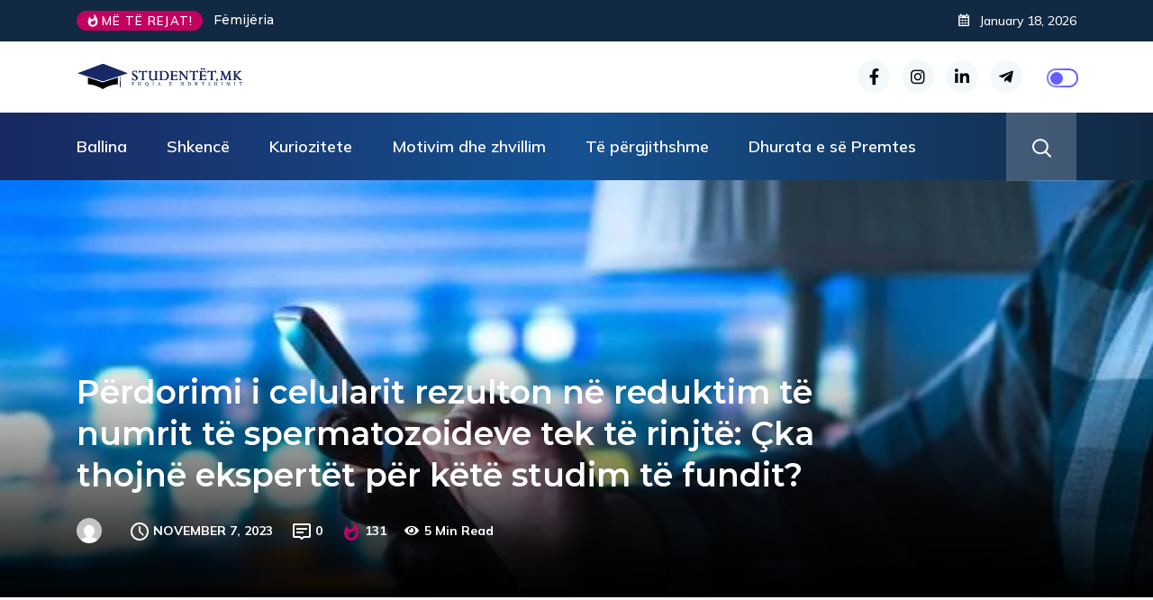

--- FILE ---
content_type: text/html; charset=UTF-8
request_url: https://studentet.mk/perdorimi-i-celularit-rezulton-ne-reduktim-te-numrit-te-spermatozoideve-tek-te-rinjte-cka-thojne-ekspertet-per-kete-studim-te-fundit/
body_size: 27895
content:

<!DOCTYPE html>
  <html dir="ltr" lang="en-US" prefix="og: https://ogp.me/ns#"> 
    <head>
        <meta charset="UTF-8">
        <meta name="viewport" content="width=device-width, initial-scale=1, maximum-scale=1">
		<title>Përdorimi i celularit rezulton në reduktim të numrit të spermatozoideve tek të rinjtë: Çka thojnë ekspertët për këtë studim të fundit? - Studentet.mk</title>
	<style>img:is([sizes="auto" i], [sizes^="auto," i]) { contain-intrinsic-size: 3000px 1500px }</style>
	
		<!-- All in One SEO 4.8.7 - aioseo.com -->
	<meta name="description" content="Meshkujt që rrallë përdorin telefonat e tyre mund të kenë spermë me cilësi më të lartë, sugjeron një studim i ri. Telefonat celularë mund të jenë një arsye pse numri i spermatozoideve mashkullorë dhe kualiteti i spermës ka rënë në mënyrë dramatike gjatë gjysmës së shekullit të kaluar, ka zbuluar një studim i ri. Ky" />
	<meta name="robots" content="max-image-preview:large" />
	<link rel="canonical" href="https://studentet.mk/perdorimi-i-celularit-rezulton-ne-reduktim-te-numrit-te-spermatozoideve-tek-te-rinjte-cka-thojne-ekspertet-per-kete-studim-te-fundit/" />
	<meta name="generator" content="All in One SEO (AIOSEO) 4.8.7" />
		<meta property="og:locale" content="en_US" />
		<meta property="og:site_name" content="Studentet.mk -" />
		<meta property="og:type" content="article" />
		<meta property="og:title" content="Përdorimi i celularit rezulton në reduktim të numrit të spermatozoideve tek të rinjtë: Çka thojnë ekspertët për këtë studim të fundit? - Studentet.mk" />
		<meta property="og:description" content="Meshkujt që rrallë përdorin telefonat e tyre mund të kenë spermë me cilësi më të lartë, sugjeron një studim i ri. Telefonat celularë mund të jenë një arsye pse numri i spermatozoideve mashkullorë dhe kualiteti i spermës ka rënë në mënyrë dramatike gjatë gjysmës së shekullit të kaluar, ka zbuluar një studim i ri. Ky" />
		<meta property="og:url" content="https://studentet.mk/perdorimi-i-celularit-rezulton-ne-reduktim-te-numrit-te-spermatozoideve-tek-te-rinjte-cka-thojne-ekspertet-per-kete-studim-te-fundit/" />
		<meta property="og:image" content="https://studentet.mk/wp-content/uploads/2023/11/1-3.jpeg" />
		<meta property="og:image:secure_url" content="https://studentet.mk/wp-content/uploads/2023/11/1-3.jpeg" />
		<meta property="og:image:width" content="750" />
		<meta property="og:image:height" content="450" />
		<meta property="article:published_time" content="2023-11-07T20:20:00+00:00" />
		<meta property="article:modified_time" content="2023-11-06T11:52:08+00:00" />
		<meta property="article:publisher" content="https://www.facebook.com/studentetmk" />
		<meta name="twitter:card" content="summary_large_image" />
		<meta name="twitter:title" content="Përdorimi i celularit rezulton në reduktim të numrit të spermatozoideve tek të rinjtë: Çka thojnë ekspertët për këtë studim të fundit? - Studentet.mk" />
		<meta name="twitter:description" content="Meshkujt që rrallë përdorin telefonat e tyre mund të kenë spermë me cilësi më të lartë, sugjeron një studim i ri. Telefonat celularë mund të jenë një arsye pse numri i spermatozoideve mashkullorë dhe kualiteti i spermës ka rënë në mënyrë dramatike gjatë gjysmës së shekullit të kaluar, ka zbuluar një studim i ri. Ky" />
		<meta name="twitter:image" content="https://studentet.mk/wp-content/uploads/2023/11/1-3.jpeg" />
		<script type="application/ld+json" class="aioseo-schema">
			{"@context":"https:\/\/schema.org","@graph":[{"@type":"BlogPosting","@id":"https:\/\/studentet.mk\/perdorimi-i-celularit-rezulton-ne-reduktim-te-numrit-te-spermatozoideve-tek-te-rinjte-cka-thojne-ekspertet-per-kete-studim-te-fundit\/#blogposting","name":"P\u00ebrdorimi i celularit rezulton n\u00eb reduktim t\u00eb numrit t\u00eb spermatozoideve tek t\u00eb rinjt\u00eb: \u00c7ka thojn\u00eb ekspert\u00ebt p\u00ebr k\u00ebt\u00eb studim t\u00eb fundit? - Studentet.mk","headline":"P\u00ebrdorimi i celularit rezulton n\u00eb reduktim t\u00eb numrit t\u00eb spermatozoideve tek t\u00eb rinjt\u00eb: \u00c7ka thojn\u00eb ekspert\u00ebt p\u00ebr k\u00ebt\u00eb studim t\u00eb fundit?","author":{"@id":"https:\/\/studentet.mk\/author\/#author"},"publisher":{"@id":"https:\/\/studentet.mk\/#organization"},"image":{"@type":"ImageObject","url":"https:\/\/studentet.mk\/wp-content\/uploads\/2023\/11\/1-3.jpeg","width":750,"height":450},"datePublished":"2023-11-07T21:20:00+01:00","dateModified":"2023-11-06T12:52:08+01:00","inLanguage":"en-US","mainEntityOfPage":{"@id":"https:\/\/studentet.mk\/perdorimi-i-celularit-rezulton-ne-reduktim-te-numrit-te-spermatozoideve-tek-te-rinjte-cka-thojne-ekspertet-per-kete-studim-te-fundit\/#webpage"},"isPartOf":{"@id":"https:\/\/studentet.mk\/perdorimi-i-celularit-rezulton-ne-reduktim-te-numrit-te-spermatozoideve-tek-te-rinjte-cka-thojne-ekspertet-per-kete-studim-te-fundit\/#webpage"},"articleSection":"Mjek\u00ebsi, Mjekesi, studentet.mk, Studim, spermatozoide, fertilitet"},{"@type":"BreadcrumbList","@id":"https:\/\/studentet.mk\/perdorimi-i-celularit-rezulton-ne-reduktim-te-numrit-te-spermatozoideve-tek-te-rinjte-cka-thojne-ekspertet-per-kete-studim-te-fundit\/#breadcrumblist","itemListElement":[{"@type":"ListItem","@id":"https:\/\/studentet.mk#listItem","position":1,"name":"Home","item":"https:\/\/studentet.mk","nextItem":{"@type":"ListItem","@id":"https:\/\/studentet.mk\/category\/shkence\/#listItem","name":"Shkenc\u00eb"}},{"@type":"ListItem","@id":"https:\/\/studentet.mk\/category\/shkence\/#listItem","position":2,"name":"Shkenc\u00eb","item":"https:\/\/studentet.mk\/category\/shkence\/","nextItem":{"@type":"ListItem","@id":"https:\/\/studentet.mk\/category\/shkence\/mjekesi\/#listItem","name":"Mjek\u00ebsi"},"previousItem":{"@type":"ListItem","@id":"https:\/\/studentet.mk#listItem","name":"Home"}},{"@type":"ListItem","@id":"https:\/\/studentet.mk\/category\/shkence\/mjekesi\/#listItem","position":3,"name":"Mjek\u00ebsi","item":"https:\/\/studentet.mk\/category\/shkence\/mjekesi\/","nextItem":{"@type":"ListItem","@id":"https:\/\/studentet.mk\/perdorimi-i-celularit-rezulton-ne-reduktim-te-numrit-te-spermatozoideve-tek-te-rinjte-cka-thojne-ekspertet-per-kete-studim-te-fundit\/#listItem","name":"P\u00ebrdorimi i celularit rezulton n\u00eb reduktim t\u00eb numrit t\u00eb spermatozoideve tek t\u00eb rinjt\u00eb: \u00c7ka thojn\u00eb ekspert\u00ebt p\u00ebr k\u00ebt\u00eb studim t\u00eb fundit?"},"previousItem":{"@type":"ListItem","@id":"https:\/\/studentet.mk\/category\/shkence\/#listItem","name":"Shkenc\u00eb"}},{"@type":"ListItem","@id":"https:\/\/studentet.mk\/perdorimi-i-celularit-rezulton-ne-reduktim-te-numrit-te-spermatozoideve-tek-te-rinjte-cka-thojne-ekspertet-per-kete-studim-te-fundit\/#listItem","position":4,"name":"P\u00ebrdorimi i celularit rezulton n\u00eb reduktim t\u00eb numrit t\u00eb spermatozoideve tek t\u00eb rinjt\u00eb: \u00c7ka thojn\u00eb ekspert\u00ebt p\u00ebr k\u00ebt\u00eb studim t\u00eb fundit?","previousItem":{"@type":"ListItem","@id":"https:\/\/studentet.mk\/category\/shkence\/mjekesi\/#listItem","name":"Mjek\u00ebsi"}}]},{"@type":"Organization","@id":"https:\/\/studentet.mk\/#organization","name":"Studentet.mk","url":"https:\/\/studentet.mk\/","logo":{"@type":"ImageObject","url":"https:\/\/studentet.mk\/wp-content\/uploads\/2024\/01\/cropped-logo.webp","@id":"https:\/\/studentet.mk\/perdorimi-i-celularit-rezulton-ne-reduktim-te-numrit-te-spermatozoideve-tek-te-rinjte-cka-thojne-ekspertet-per-kete-studim-te-fundit\/#organizationLogo","width":350,"height":74},"image":{"@id":"https:\/\/studentet.mk\/perdorimi-i-celularit-rezulton-ne-reduktim-te-numrit-te-spermatozoideve-tek-te-rinjte-cka-thojne-ekspertet-per-kete-studim-te-fundit\/#organizationLogo"},"sameAs":["https:\/\/www.facebook.com\/studentetmk","https:\/\/www.instagram.com\/studentet.mk\/"]},{"@type":"Person","@id":"https:\/\/studentet.mk\/author\/#author","url":"https:\/\/studentet.mk\/author\/"},{"@type":"WebPage","@id":"https:\/\/studentet.mk\/perdorimi-i-celularit-rezulton-ne-reduktim-te-numrit-te-spermatozoideve-tek-te-rinjte-cka-thojne-ekspertet-per-kete-studim-te-fundit\/#webpage","url":"https:\/\/studentet.mk\/perdorimi-i-celularit-rezulton-ne-reduktim-te-numrit-te-spermatozoideve-tek-te-rinjte-cka-thojne-ekspertet-per-kete-studim-te-fundit\/","name":"P\u00ebrdorimi i celularit rezulton n\u00eb reduktim t\u00eb numrit t\u00eb spermatozoideve tek t\u00eb rinjt\u00eb: \u00c7ka thojn\u00eb ekspert\u00ebt p\u00ebr k\u00ebt\u00eb studim t\u00eb fundit? - Studentet.mk","description":"Meshkujt q\u00eb rrall\u00eb p\u00ebrdorin telefonat e tyre mund t\u00eb ken\u00eb sperm\u00eb me cil\u00ebsi m\u00eb t\u00eb lart\u00eb, sugjeron nj\u00eb studim i ri. Telefonat celular\u00eb mund t\u00eb jen\u00eb nj\u00eb arsye pse numri i spermatozoideve mashkullor\u00eb dhe kualiteti i sperm\u00ebs ka r\u00ebn\u00eb n\u00eb m\u00ebnyr\u00eb dramatike gjat\u00eb gjysm\u00ebs s\u00eb shekullit t\u00eb kaluar, ka zbuluar nj\u00eb studim i ri. Ky","inLanguage":"en-US","isPartOf":{"@id":"https:\/\/studentet.mk\/#website"},"breadcrumb":{"@id":"https:\/\/studentet.mk\/perdorimi-i-celularit-rezulton-ne-reduktim-te-numrit-te-spermatozoideve-tek-te-rinjte-cka-thojne-ekspertet-per-kete-studim-te-fundit\/#breadcrumblist"},"author":{"@id":"https:\/\/studentet.mk\/author\/#author"},"creator":{"@id":"https:\/\/studentet.mk\/author\/#author"},"image":{"@type":"ImageObject","url":"https:\/\/studentet.mk\/wp-content\/uploads\/2023\/11\/1-3.jpeg","@id":"https:\/\/studentet.mk\/perdorimi-i-celularit-rezulton-ne-reduktim-te-numrit-te-spermatozoideve-tek-te-rinjte-cka-thojne-ekspertet-per-kete-studim-te-fundit\/#mainImage","width":750,"height":450},"primaryImageOfPage":{"@id":"https:\/\/studentet.mk\/perdorimi-i-celularit-rezulton-ne-reduktim-te-numrit-te-spermatozoideve-tek-te-rinjte-cka-thojne-ekspertet-per-kete-studim-te-fundit\/#mainImage"},"datePublished":"2023-11-07T21:20:00+01:00","dateModified":"2023-11-06T12:52:08+01:00"},{"@type":"WebSite","@id":"https:\/\/studentet.mk\/#website","url":"https:\/\/studentet.mk\/","name":"studentet.mk","inLanguage":"en-US","publisher":{"@id":"https:\/\/studentet.mk\/#organization"}}]}
		</script>
		<!-- All in One SEO -->

<link rel='dns-prefetch' href='//fonts.googleapis.com' />
<link rel="alternate" type="application/rss+xml" title="Studentet.mk &raquo; Feed" href="https://studentet.mk/feed/" />
<link rel="alternate" type="application/rss+xml" title="Studentet.mk &raquo; Comments Feed" href="https://studentet.mk/comments/feed/" />
		<!-- This site uses the Google Analytics by MonsterInsights plugin v9.11.1 - Using Analytics tracking - https://www.monsterinsights.com/ -->
							<script src="//www.googletagmanager.com/gtag/js?id=G-RPFYLHJ13W"  data-cfasync="false" data-wpfc-render="false" type="text/javascript" async></script>
			<script data-cfasync="false" data-wpfc-render="false" type="text/javascript">
				var mi_version = '9.11.1';
				var mi_track_user = true;
				var mi_no_track_reason = '';
								var MonsterInsightsDefaultLocations = {"page_location":"https:\/\/studentet.mk\/perdorimi-i-celularit-rezulton-ne-reduktim-te-numrit-te-spermatozoideve-tek-te-rinjte-cka-thojne-ekspertet-per-kete-studim-te-fundit\/"};
								if ( typeof MonsterInsightsPrivacyGuardFilter === 'function' ) {
					var MonsterInsightsLocations = (typeof MonsterInsightsExcludeQuery === 'object') ? MonsterInsightsPrivacyGuardFilter( MonsterInsightsExcludeQuery ) : MonsterInsightsPrivacyGuardFilter( MonsterInsightsDefaultLocations );
				} else {
					var MonsterInsightsLocations = (typeof MonsterInsightsExcludeQuery === 'object') ? MonsterInsightsExcludeQuery : MonsterInsightsDefaultLocations;
				}

								var disableStrs = [
										'ga-disable-G-RPFYLHJ13W',
									];

				/* Function to detect opted out users */
				function __gtagTrackerIsOptedOut() {
					for (var index = 0; index < disableStrs.length; index++) {
						if (document.cookie.indexOf(disableStrs[index] + '=true') > -1) {
							return true;
						}
					}

					return false;
				}

				/* Disable tracking if the opt-out cookie exists. */
				if (__gtagTrackerIsOptedOut()) {
					for (var index = 0; index < disableStrs.length; index++) {
						window[disableStrs[index]] = true;
					}
				}

				/* Opt-out function */
				function __gtagTrackerOptout() {
					for (var index = 0; index < disableStrs.length; index++) {
						document.cookie = disableStrs[index] + '=true; expires=Thu, 31 Dec 2099 23:59:59 UTC; path=/';
						window[disableStrs[index]] = true;
					}
				}

				if ('undefined' === typeof gaOptout) {
					function gaOptout() {
						__gtagTrackerOptout();
					}
				}
								window.dataLayer = window.dataLayer || [];

				window.MonsterInsightsDualTracker = {
					helpers: {},
					trackers: {},
				};
				if (mi_track_user) {
					function __gtagDataLayer() {
						dataLayer.push(arguments);
					}

					function __gtagTracker(type, name, parameters) {
						if (!parameters) {
							parameters = {};
						}

						if (parameters.send_to) {
							__gtagDataLayer.apply(null, arguments);
							return;
						}

						if (type === 'event') {
														parameters.send_to = monsterinsights_frontend.v4_id;
							var hookName = name;
							if (typeof parameters['event_category'] !== 'undefined') {
								hookName = parameters['event_category'] + ':' + name;
							}

							if (typeof MonsterInsightsDualTracker.trackers[hookName] !== 'undefined') {
								MonsterInsightsDualTracker.trackers[hookName](parameters);
							} else {
								__gtagDataLayer('event', name, parameters);
							}
							
						} else {
							__gtagDataLayer.apply(null, arguments);
						}
					}

					__gtagTracker('js', new Date());
					__gtagTracker('set', {
						'developer_id.dZGIzZG': true,
											});
					if ( MonsterInsightsLocations.page_location ) {
						__gtagTracker('set', MonsterInsightsLocations);
					}
										__gtagTracker('config', 'G-RPFYLHJ13W', {"forceSSL":"true","link_attribution":"true"} );
										window.gtag = __gtagTracker;										(function () {
						/* https://developers.google.com/analytics/devguides/collection/analyticsjs/ */
						/* ga and __gaTracker compatibility shim. */
						var noopfn = function () {
							return null;
						};
						var newtracker = function () {
							return new Tracker();
						};
						var Tracker = function () {
							return null;
						};
						var p = Tracker.prototype;
						p.get = noopfn;
						p.set = noopfn;
						p.send = function () {
							var args = Array.prototype.slice.call(arguments);
							args.unshift('send');
							__gaTracker.apply(null, args);
						};
						var __gaTracker = function () {
							var len = arguments.length;
							if (len === 0) {
								return;
							}
							var f = arguments[len - 1];
							if (typeof f !== 'object' || f === null || typeof f.hitCallback !== 'function') {
								if ('send' === arguments[0]) {
									var hitConverted, hitObject = false, action;
									if ('event' === arguments[1]) {
										if ('undefined' !== typeof arguments[3]) {
											hitObject = {
												'eventAction': arguments[3],
												'eventCategory': arguments[2],
												'eventLabel': arguments[4],
												'value': arguments[5] ? arguments[5] : 1,
											}
										}
									}
									if ('pageview' === arguments[1]) {
										if ('undefined' !== typeof arguments[2]) {
											hitObject = {
												'eventAction': 'page_view',
												'page_path': arguments[2],
											}
										}
									}
									if (typeof arguments[2] === 'object') {
										hitObject = arguments[2];
									}
									if (typeof arguments[5] === 'object') {
										Object.assign(hitObject, arguments[5]);
									}
									if ('undefined' !== typeof arguments[1].hitType) {
										hitObject = arguments[1];
										if ('pageview' === hitObject.hitType) {
											hitObject.eventAction = 'page_view';
										}
									}
									if (hitObject) {
										action = 'timing' === arguments[1].hitType ? 'timing_complete' : hitObject.eventAction;
										hitConverted = mapArgs(hitObject);
										__gtagTracker('event', action, hitConverted);
									}
								}
								return;
							}

							function mapArgs(args) {
								var arg, hit = {};
								var gaMap = {
									'eventCategory': 'event_category',
									'eventAction': 'event_action',
									'eventLabel': 'event_label',
									'eventValue': 'event_value',
									'nonInteraction': 'non_interaction',
									'timingCategory': 'event_category',
									'timingVar': 'name',
									'timingValue': 'value',
									'timingLabel': 'event_label',
									'page': 'page_path',
									'location': 'page_location',
									'title': 'page_title',
									'referrer' : 'page_referrer',
								};
								for (arg in args) {
																		if (!(!args.hasOwnProperty(arg) || !gaMap.hasOwnProperty(arg))) {
										hit[gaMap[arg]] = args[arg];
									} else {
										hit[arg] = args[arg];
									}
								}
								return hit;
							}

							try {
								f.hitCallback();
							} catch (ex) {
							}
						};
						__gaTracker.create = newtracker;
						__gaTracker.getByName = newtracker;
						__gaTracker.getAll = function () {
							return [];
						};
						__gaTracker.remove = noopfn;
						__gaTracker.loaded = true;
						window['__gaTracker'] = __gaTracker;
					})();
									} else {
										console.log("");
					(function () {
						function __gtagTracker() {
							return null;
						}

						window['__gtagTracker'] = __gtagTracker;
						window['gtag'] = __gtagTracker;
					})();
									}
			</script>
							<!-- / Google Analytics by MonsterInsights -->
		<script type="text/javascript">
/* <![CDATA[ */
window._wpemojiSettings = {"baseUrl":"https:\/\/s.w.org\/images\/core\/emoji\/16.0.1\/72x72\/","ext":".png","svgUrl":"https:\/\/s.w.org\/images\/core\/emoji\/16.0.1\/svg\/","svgExt":".svg","source":{"concatemoji":"https:\/\/studentet.mk\/wp-includes\/js\/wp-emoji-release.min.js?ver=6.8.3"}};
/*! This file is auto-generated */
!function(s,n){var o,i,e;function c(e){try{var t={supportTests:e,timestamp:(new Date).valueOf()};sessionStorage.setItem(o,JSON.stringify(t))}catch(e){}}function p(e,t,n){e.clearRect(0,0,e.canvas.width,e.canvas.height),e.fillText(t,0,0);var t=new Uint32Array(e.getImageData(0,0,e.canvas.width,e.canvas.height).data),a=(e.clearRect(0,0,e.canvas.width,e.canvas.height),e.fillText(n,0,0),new Uint32Array(e.getImageData(0,0,e.canvas.width,e.canvas.height).data));return t.every(function(e,t){return e===a[t]})}function u(e,t){e.clearRect(0,0,e.canvas.width,e.canvas.height),e.fillText(t,0,0);for(var n=e.getImageData(16,16,1,1),a=0;a<n.data.length;a++)if(0!==n.data[a])return!1;return!0}function f(e,t,n,a){switch(t){case"flag":return n(e,"\ud83c\udff3\ufe0f\u200d\u26a7\ufe0f","\ud83c\udff3\ufe0f\u200b\u26a7\ufe0f")?!1:!n(e,"\ud83c\udde8\ud83c\uddf6","\ud83c\udde8\u200b\ud83c\uddf6")&&!n(e,"\ud83c\udff4\udb40\udc67\udb40\udc62\udb40\udc65\udb40\udc6e\udb40\udc67\udb40\udc7f","\ud83c\udff4\u200b\udb40\udc67\u200b\udb40\udc62\u200b\udb40\udc65\u200b\udb40\udc6e\u200b\udb40\udc67\u200b\udb40\udc7f");case"emoji":return!a(e,"\ud83e\udedf")}return!1}function g(e,t,n,a){var r="undefined"!=typeof WorkerGlobalScope&&self instanceof WorkerGlobalScope?new OffscreenCanvas(300,150):s.createElement("canvas"),o=r.getContext("2d",{willReadFrequently:!0}),i=(o.textBaseline="top",o.font="600 32px Arial",{});return e.forEach(function(e){i[e]=t(o,e,n,a)}),i}function t(e){var t=s.createElement("script");t.src=e,t.defer=!0,s.head.appendChild(t)}"undefined"!=typeof Promise&&(o="wpEmojiSettingsSupports",i=["flag","emoji"],n.supports={everything:!0,everythingExceptFlag:!0},e=new Promise(function(e){s.addEventListener("DOMContentLoaded",e,{once:!0})}),new Promise(function(t){var n=function(){try{var e=JSON.parse(sessionStorage.getItem(o));if("object"==typeof e&&"number"==typeof e.timestamp&&(new Date).valueOf()<e.timestamp+604800&&"object"==typeof e.supportTests)return e.supportTests}catch(e){}return null}();if(!n){if("undefined"!=typeof Worker&&"undefined"!=typeof OffscreenCanvas&&"undefined"!=typeof URL&&URL.createObjectURL&&"undefined"!=typeof Blob)try{var e="postMessage("+g.toString()+"("+[JSON.stringify(i),f.toString(),p.toString(),u.toString()].join(",")+"));",a=new Blob([e],{type:"text/javascript"}),r=new Worker(URL.createObjectURL(a),{name:"wpTestEmojiSupports"});return void(r.onmessage=function(e){c(n=e.data),r.terminate(),t(n)})}catch(e){}c(n=g(i,f,p,u))}t(n)}).then(function(e){for(var t in e)n.supports[t]=e[t],n.supports.everything=n.supports.everything&&n.supports[t],"flag"!==t&&(n.supports.everythingExceptFlag=n.supports.everythingExceptFlag&&n.supports[t]);n.supports.everythingExceptFlag=n.supports.everythingExceptFlag&&!n.supports.flag,n.DOMReady=!1,n.readyCallback=function(){n.DOMReady=!0}}).then(function(){return e}).then(function(){var e;n.supports.everything||(n.readyCallback(),(e=n.source||{}).concatemoji?t(e.concatemoji):e.wpemoji&&e.twemoji&&(t(e.twemoji),t(e.wpemoji)))}))}((window,document),window._wpemojiSettings);
/* ]]> */
</script>

<style id='wp-emoji-styles-inline-css' type='text/css'>

	img.wp-smiley, img.emoji {
		display: inline !important;
		border: none !important;
		box-shadow: none !important;
		height: 1em !important;
		width: 1em !important;
		margin: 0 0.07em !important;
		vertical-align: -0.1em !important;
		background: none !important;
		padding: 0 !important;
	}
</style>
<link rel='stylesheet' id='wp-block-library-css' href='https://studentet.mk/wp-includes/css/dist/block-library/style.min.css?ver=6.8.3' type='text/css' media='all' />
<style id='wp-block-library-theme-inline-css' type='text/css'>
.wp-block-audio :where(figcaption){color:#555;font-size:13px;text-align:center}.is-dark-theme .wp-block-audio :where(figcaption){color:#ffffffa6}.wp-block-audio{margin:0 0 1em}.wp-block-code{border:1px solid #ccc;border-radius:4px;font-family:Menlo,Consolas,monaco,monospace;padding:.8em 1em}.wp-block-embed :where(figcaption){color:#555;font-size:13px;text-align:center}.is-dark-theme .wp-block-embed :where(figcaption){color:#ffffffa6}.wp-block-embed{margin:0 0 1em}.blocks-gallery-caption{color:#555;font-size:13px;text-align:center}.is-dark-theme .blocks-gallery-caption{color:#ffffffa6}:root :where(.wp-block-image figcaption){color:#555;font-size:13px;text-align:center}.is-dark-theme :root :where(.wp-block-image figcaption){color:#ffffffa6}.wp-block-image{margin:0 0 1em}.wp-block-pullquote{border-bottom:4px solid;border-top:4px solid;color:currentColor;margin-bottom:1.75em}.wp-block-pullquote cite,.wp-block-pullquote footer,.wp-block-pullquote__citation{color:currentColor;font-size:.8125em;font-style:normal;text-transform:uppercase}.wp-block-quote{border-left:.25em solid;margin:0 0 1.75em;padding-left:1em}.wp-block-quote cite,.wp-block-quote footer{color:currentColor;font-size:.8125em;font-style:normal;position:relative}.wp-block-quote:where(.has-text-align-right){border-left:none;border-right:.25em solid;padding-left:0;padding-right:1em}.wp-block-quote:where(.has-text-align-center){border:none;padding-left:0}.wp-block-quote.is-large,.wp-block-quote.is-style-large,.wp-block-quote:where(.is-style-plain){border:none}.wp-block-search .wp-block-search__label{font-weight:700}.wp-block-search__button{border:1px solid #ccc;padding:.375em .625em}:where(.wp-block-group.has-background){padding:1.25em 2.375em}.wp-block-separator.has-css-opacity{opacity:.4}.wp-block-separator{border:none;border-bottom:2px solid;margin-left:auto;margin-right:auto}.wp-block-separator.has-alpha-channel-opacity{opacity:1}.wp-block-separator:not(.is-style-wide):not(.is-style-dots){width:100px}.wp-block-separator.has-background:not(.is-style-dots){border-bottom:none;height:1px}.wp-block-separator.has-background:not(.is-style-wide):not(.is-style-dots){height:2px}.wp-block-table{margin:0 0 1em}.wp-block-table td,.wp-block-table th{word-break:normal}.wp-block-table :where(figcaption){color:#555;font-size:13px;text-align:center}.is-dark-theme .wp-block-table :where(figcaption){color:#ffffffa6}.wp-block-video :where(figcaption){color:#555;font-size:13px;text-align:center}.is-dark-theme .wp-block-video :where(figcaption){color:#ffffffa6}.wp-block-video{margin:0 0 1em}:root :where(.wp-block-template-part.has-background){margin-bottom:0;margin-top:0;padding:1.25em 2.375em}
</style>
<style id='classic-theme-styles-inline-css' type='text/css'>
/*! This file is auto-generated */
.wp-block-button__link{color:#fff;background-color:#32373c;border-radius:9999px;box-shadow:none;text-decoration:none;padding:calc(.667em + 2px) calc(1.333em + 2px);font-size:1.125em}.wp-block-file__button{background:#32373c;color:#fff;text-decoration:none}
</style>
<style id='global-styles-inline-css' type='text/css'>
:root{--wp--preset--aspect-ratio--square: 1;--wp--preset--aspect-ratio--4-3: 4/3;--wp--preset--aspect-ratio--3-4: 3/4;--wp--preset--aspect-ratio--3-2: 3/2;--wp--preset--aspect-ratio--2-3: 2/3;--wp--preset--aspect-ratio--16-9: 16/9;--wp--preset--aspect-ratio--9-16: 9/16;--wp--preset--color--black: #000000;--wp--preset--color--cyan-bluish-gray: #abb8c3;--wp--preset--color--white: #ffffff;--wp--preset--color--pale-pink: #f78da7;--wp--preset--color--vivid-red: #cf2e2e;--wp--preset--color--luminous-vivid-orange: #ff6900;--wp--preset--color--luminous-vivid-amber: #fcb900;--wp--preset--color--light-green-cyan: #7bdcb5;--wp--preset--color--vivid-green-cyan: #00d084;--wp--preset--color--pale-cyan-blue: #8ed1fc;--wp--preset--color--vivid-cyan-blue: #0693e3;--wp--preset--color--vivid-purple: #9b51e0;--wp--preset--gradient--vivid-cyan-blue-to-vivid-purple: linear-gradient(135deg,rgba(6,147,227,1) 0%,rgb(155,81,224) 100%);--wp--preset--gradient--light-green-cyan-to-vivid-green-cyan: linear-gradient(135deg,rgb(122,220,180) 0%,rgb(0,208,130) 100%);--wp--preset--gradient--luminous-vivid-amber-to-luminous-vivid-orange: linear-gradient(135deg,rgba(252,185,0,1) 0%,rgba(255,105,0,1) 100%);--wp--preset--gradient--luminous-vivid-orange-to-vivid-red: linear-gradient(135deg,rgba(255,105,0,1) 0%,rgb(207,46,46) 100%);--wp--preset--gradient--very-light-gray-to-cyan-bluish-gray: linear-gradient(135deg,rgb(238,238,238) 0%,rgb(169,184,195) 100%);--wp--preset--gradient--cool-to-warm-spectrum: linear-gradient(135deg,rgb(74,234,220) 0%,rgb(151,120,209) 20%,rgb(207,42,186) 40%,rgb(238,44,130) 60%,rgb(251,105,98) 80%,rgb(254,248,76) 100%);--wp--preset--gradient--blush-light-purple: linear-gradient(135deg,rgb(255,206,236) 0%,rgb(152,150,240) 100%);--wp--preset--gradient--blush-bordeaux: linear-gradient(135deg,rgb(254,205,165) 0%,rgb(254,45,45) 50%,rgb(107,0,62) 100%);--wp--preset--gradient--luminous-dusk: linear-gradient(135deg,rgb(255,203,112) 0%,rgb(199,81,192) 50%,rgb(65,88,208) 100%);--wp--preset--gradient--pale-ocean: linear-gradient(135deg,rgb(255,245,203) 0%,rgb(182,227,212) 50%,rgb(51,167,181) 100%);--wp--preset--gradient--electric-grass: linear-gradient(135deg,rgb(202,248,128) 0%,rgb(113,206,126) 100%);--wp--preset--gradient--midnight: linear-gradient(135deg,rgb(2,3,129) 0%,rgb(40,116,252) 100%);--wp--preset--font-size--small: 13px;--wp--preset--font-size--medium: 20px;--wp--preset--font-size--large: 36px;--wp--preset--font-size--x-large: 42px;--wp--preset--spacing--20: 0.44rem;--wp--preset--spacing--30: 0.67rem;--wp--preset--spacing--40: 1rem;--wp--preset--spacing--50: 1.5rem;--wp--preset--spacing--60: 2.25rem;--wp--preset--spacing--70: 3.38rem;--wp--preset--spacing--80: 5.06rem;--wp--preset--shadow--natural: 6px 6px 9px rgba(0, 0, 0, 0.2);--wp--preset--shadow--deep: 12px 12px 50px rgba(0, 0, 0, 0.4);--wp--preset--shadow--sharp: 6px 6px 0px rgba(0, 0, 0, 0.2);--wp--preset--shadow--outlined: 6px 6px 0px -3px rgba(255, 255, 255, 1), 6px 6px rgba(0, 0, 0, 1);--wp--preset--shadow--crisp: 6px 6px 0px rgba(0, 0, 0, 1);}:where(.is-layout-flex){gap: 0.5em;}:where(.is-layout-grid){gap: 0.5em;}body .is-layout-flex{display: flex;}.is-layout-flex{flex-wrap: wrap;align-items: center;}.is-layout-flex > :is(*, div){margin: 0;}body .is-layout-grid{display: grid;}.is-layout-grid > :is(*, div){margin: 0;}:where(.wp-block-columns.is-layout-flex){gap: 2em;}:where(.wp-block-columns.is-layout-grid){gap: 2em;}:where(.wp-block-post-template.is-layout-flex){gap: 1.25em;}:where(.wp-block-post-template.is-layout-grid){gap: 1.25em;}.has-black-color{color: var(--wp--preset--color--black) !important;}.has-cyan-bluish-gray-color{color: var(--wp--preset--color--cyan-bluish-gray) !important;}.has-white-color{color: var(--wp--preset--color--white) !important;}.has-pale-pink-color{color: var(--wp--preset--color--pale-pink) !important;}.has-vivid-red-color{color: var(--wp--preset--color--vivid-red) !important;}.has-luminous-vivid-orange-color{color: var(--wp--preset--color--luminous-vivid-orange) !important;}.has-luminous-vivid-amber-color{color: var(--wp--preset--color--luminous-vivid-amber) !important;}.has-light-green-cyan-color{color: var(--wp--preset--color--light-green-cyan) !important;}.has-vivid-green-cyan-color{color: var(--wp--preset--color--vivid-green-cyan) !important;}.has-pale-cyan-blue-color{color: var(--wp--preset--color--pale-cyan-blue) !important;}.has-vivid-cyan-blue-color{color: var(--wp--preset--color--vivid-cyan-blue) !important;}.has-vivid-purple-color{color: var(--wp--preset--color--vivid-purple) !important;}.has-black-background-color{background-color: var(--wp--preset--color--black) !important;}.has-cyan-bluish-gray-background-color{background-color: var(--wp--preset--color--cyan-bluish-gray) !important;}.has-white-background-color{background-color: var(--wp--preset--color--white) !important;}.has-pale-pink-background-color{background-color: var(--wp--preset--color--pale-pink) !important;}.has-vivid-red-background-color{background-color: var(--wp--preset--color--vivid-red) !important;}.has-luminous-vivid-orange-background-color{background-color: var(--wp--preset--color--luminous-vivid-orange) !important;}.has-luminous-vivid-amber-background-color{background-color: var(--wp--preset--color--luminous-vivid-amber) !important;}.has-light-green-cyan-background-color{background-color: var(--wp--preset--color--light-green-cyan) !important;}.has-vivid-green-cyan-background-color{background-color: var(--wp--preset--color--vivid-green-cyan) !important;}.has-pale-cyan-blue-background-color{background-color: var(--wp--preset--color--pale-cyan-blue) !important;}.has-vivid-cyan-blue-background-color{background-color: var(--wp--preset--color--vivid-cyan-blue) !important;}.has-vivid-purple-background-color{background-color: var(--wp--preset--color--vivid-purple) !important;}.has-black-border-color{border-color: var(--wp--preset--color--black) !important;}.has-cyan-bluish-gray-border-color{border-color: var(--wp--preset--color--cyan-bluish-gray) !important;}.has-white-border-color{border-color: var(--wp--preset--color--white) !important;}.has-pale-pink-border-color{border-color: var(--wp--preset--color--pale-pink) !important;}.has-vivid-red-border-color{border-color: var(--wp--preset--color--vivid-red) !important;}.has-luminous-vivid-orange-border-color{border-color: var(--wp--preset--color--luminous-vivid-orange) !important;}.has-luminous-vivid-amber-border-color{border-color: var(--wp--preset--color--luminous-vivid-amber) !important;}.has-light-green-cyan-border-color{border-color: var(--wp--preset--color--light-green-cyan) !important;}.has-vivid-green-cyan-border-color{border-color: var(--wp--preset--color--vivid-green-cyan) !important;}.has-pale-cyan-blue-border-color{border-color: var(--wp--preset--color--pale-cyan-blue) !important;}.has-vivid-cyan-blue-border-color{border-color: var(--wp--preset--color--vivid-cyan-blue) !important;}.has-vivid-purple-border-color{border-color: var(--wp--preset--color--vivid-purple) !important;}.has-vivid-cyan-blue-to-vivid-purple-gradient-background{background: var(--wp--preset--gradient--vivid-cyan-blue-to-vivid-purple) !important;}.has-light-green-cyan-to-vivid-green-cyan-gradient-background{background: var(--wp--preset--gradient--light-green-cyan-to-vivid-green-cyan) !important;}.has-luminous-vivid-amber-to-luminous-vivid-orange-gradient-background{background: var(--wp--preset--gradient--luminous-vivid-amber-to-luminous-vivid-orange) !important;}.has-luminous-vivid-orange-to-vivid-red-gradient-background{background: var(--wp--preset--gradient--luminous-vivid-orange-to-vivid-red) !important;}.has-very-light-gray-to-cyan-bluish-gray-gradient-background{background: var(--wp--preset--gradient--very-light-gray-to-cyan-bluish-gray) !important;}.has-cool-to-warm-spectrum-gradient-background{background: var(--wp--preset--gradient--cool-to-warm-spectrum) !important;}.has-blush-light-purple-gradient-background{background: var(--wp--preset--gradient--blush-light-purple) !important;}.has-blush-bordeaux-gradient-background{background: var(--wp--preset--gradient--blush-bordeaux) !important;}.has-luminous-dusk-gradient-background{background: var(--wp--preset--gradient--luminous-dusk) !important;}.has-pale-ocean-gradient-background{background: var(--wp--preset--gradient--pale-ocean) !important;}.has-electric-grass-gradient-background{background: var(--wp--preset--gradient--electric-grass) !important;}.has-midnight-gradient-background{background: var(--wp--preset--gradient--midnight) !important;}.has-small-font-size{font-size: var(--wp--preset--font-size--small) !important;}.has-medium-font-size{font-size: var(--wp--preset--font-size--medium) !important;}.has-large-font-size{font-size: var(--wp--preset--font-size--large) !important;}.has-x-large-font-size{font-size: var(--wp--preset--font-size--x-large) !important;}
:where(.wp-block-post-template.is-layout-flex){gap: 1.25em;}:where(.wp-block-post-template.is-layout-grid){gap: 1.25em;}
:where(.wp-block-columns.is-layout-flex){gap: 2em;}:where(.wp-block-columns.is-layout-grid){gap: 2em;}
:root :where(.wp-block-pullquote){font-size: 1.5em;line-height: 1.6;}
</style>
<link rel='stylesheet' id='contact-form-7-css' href='https://studentet.mk/wp-content/plugins/contact-form-7/includes/css/styles.css?ver=6.1.1' type='text/css' media='all' />
<link rel='stylesheet' id='woocommerce-layout-css' href='https://studentet.mk/wp-content/plugins/woocommerce/assets/css/woocommerce-layout.css?ver=10.1.3' type='text/css' media='all' />
<link rel='stylesheet' id='woocommerce-smallscreen-css' href='https://studentet.mk/wp-content/plugins/woocommerce/assets/css/woocommerce-smallscreen.css?ver=10.1.3' type='text/css' media='only screen and (max-width: 768px)' />
<link rel='stylesheet' id='woocommerce-general-css' href='https://studentet.mk/wp-content/plugins/woocommerce/assets/css/woocommerce.css?ver=10.1.3' type='text/css' media='all' />
<style id='woocommerce-inline-inline-css' type='text/css'>
.woocommerce form .form-row .required { visibility: visible; }
</style>
<link rel='stylesheet' id='elementhelper-main-css' href='https://studentet.mk/wp-content/plugins/xriver-core/assets/css/elh-element.css?ver=1.0.0' type='text/css' media='all' />
<link rel='stylesheet' id='brands-styles-css' href='https://studentet.mk/wp-content/plugins/woocommerce/assets/css/brands.css?ver=10.1.3' type='text/css' media='all' />
<link rel='stylesheet' id='ennlil-fonts-css' href='https://fonts.googleapis.com/css?family=Montserrat%3A100%2C100i%2C200%2C200i%2C300%2C300i%2C400%2C400i%2C500%2C500i%2C600%2C600i%2C700%2C700i%2C800%2C800i%2C900%2C900i%7CMulish%3A200%2C200i%2C300%2C300i%2C400%2C400i%2C500%2C500i%2C600%2C600i%2C700%2C700i%2C800%2C800i%2C900%2C900i&#038;subset=latin' type='text/css' media='all' />
<link rel='stylesheet' id='theme-font-awesome-css' href='https://studentet.mk/wp-content/themes/ennlil/assets/css/font-awesome.css?ver=6.8.3' type='text/css' media='all' />
<link rel='stylesheet' id='icon-font-css' href='https://studentet.mk/wp-content/themes/ennlil/assets/css/icon-font.css?ver=6.8.3' type='text/css' media='all' />
<link rel='stylesheet' id='animate-css' href='https://studentet.mk/wp-content/themes/ennlil/assets/css/animate.css?ver=6.8.3' type='text/css' media='all' />
<link rel='stylesheet' id='magnific-popup-css' href='https://studentet.mk/wp-content/themes/ennlil/assets/css/magnific-popup.css?ver=6.8.3' type='text/css' media='all' />
<link rel='stylesheet' id='owl-carousel-css' href='https://studentet.mk/wp-content/themes/ennlil/assets/css/owl.carousel.min.css?ver=6.8.3' type='text/css' media='all' />
<link rel='stylesheet' id='owl-theme-css' href='https://studentet.mk/wp-content/themes/ennlil/assets/css/owl.theme.min.css?ver=6.8.3' type='text/css' media='all' />
<link rel='stylesheet' id='slick-css' href='https://studentet.mk/wp-content/themes/ennlil/assets/css/slick.css?ver=6.8.3' type='text/css' media='all' />
<link rel='stylesheet' id='slicknav-css' href='https://studentet.mk/wp-content/themes/ennlil/assets/css/slicknav.css?ver=6.8.3' type='text/css' media='all' />
<link rel='stylesheet' id='swiper-css' href='https://studentet.mk/wp-content/plugins/elementor/assets/lib/swiper/v8/css/swiper.min.css?ver=8.4.5' type='text/css' media='all' />
<link rel='stylesheet' id='flickity-css' href='https://studentet.mk/wp-content/themes/ennlil/assets/css/flickity.min.css?ver=6.8.3' type='text/css' media='all' />
<link rel='stylesheet' id='bootstrap-css' href='https://studentet.mk/wp-content/themes/ennlil/assets/css/bootstrap.min.css?ver=4.0' type='text/css' media='all' />
<link rel='stylesheet' id='ennlil-main-css' href='https://studentet.mk/wp-content/themes/ennlil/assets/css/main.css?ver=6.8.3' type='text/css' media='all' />
<link rel='stylesheet' id='ennlil-responsive-css' href='https://studentet.mk/wp-content/themes/ennlil/assets/css/responsive.css?ver=6.8.3' type='text/css' media='all' />
<link rel='stylesheet' id='ennlil-style-css' href='https://studentet.mk/wp-content/themes/ennlil/style.css?ver=6.8.3' type='text/css' media='all' />
<link rel='stylesheet' id='ennlil-custom-style-css' href='https://studentet.mk/wp-content/themes/ennlil/assets/css/custom-style.css?ver=6.8.3' type='text/css' media='all' />
<style id='ennlil-custom-style-inline-css' type='text/css'>
.logo img {max-width: 184px;}body.blog .blog-new-layout .entry-media img {height: 470px;}body {color: #574F63;}.top-header-area {background: #112943;} .theme_header_design__gradient .mainmenu, .site-navigation.sticky {
				background-image: linear-gradient(90deg, #182860 0%, #112943 100%);
			} .top-header-area.top-bar-three {
				background-image: linear-gradient(90deg, #182860 0%, #4D0270 100%);
			} .category-layout-one .blog-post-wrapper a.read_more_Btutton, .category-layout-two .blog-post-wrapper a.read_more_Btutton, .grid-layout-two .blog-post-wrapper a.read_more_Btutton, .swiper_thumb_box_Bg .swiper-slide-thumb-active, .blog-post-comment .comment-respond .comment-form .btn-comments, .main-container .theme-pagination-style ul.page-numbers li span.current, .theme-single-blog-wrapper .theme-post-contentt .entry-details .read_more_Btutton, .custom-form-subscribe {background: #182860!important;}.blog-sidebar .widget ul.wpt-tabs li.selected a, .home-blog-tab-right ul.wpt-tabs li.selected a, .news_video_post_section .tab_small_list_video_Item .video_tab_list_samll_Thumbnail i, .theme_blog_nav_Title a:hover, .theme-single-blog-wrapper .theme-post-contentt h2.post-title a:hover {color: #182860!important;}.news_tab_Block .nav-tabs .nav-link.active span.tab_menu_Item, .blog-sidebar .tagcloud a:hover, .blog-single .tag-lists a:hover, .tagcloud a:hover, .wp-block-tag-cloud a:hover, .theme_post_list_tab__Inner ul.post_tab_list_Menu li a.active span {border-color: #182860!important;}.news-block-style .news-content h4 a, .widget-post-wrap h4.post-title a {
					background-image: linear-gradient(to right, #182860 0%, #182860 100%)!important;
					
		
				} .theme-single-blog-wrapper .theme-post-contentt .entry-details .read_more_Btutton:hover, .category-layout-one .blog-post-wrapper a.read_more_Btutton:hover, .category-layout-two .blog-post-wrapper a.read_more_Btutton:hover, .grid-layout-two .blog-post-wrapper a.read_more_Btutton:hover, .blog-post-comment .comment-respond .comment-form .btn-comments:hover, .theme-single-blog-wrapper .theme-post-contentt .entry-details .read_more_Btutton:hover {background: #000000!important;} .home-blog-tab-right ul.wpt-tabs li.selected a:before, .blog-sidebar .tagcloud a:hover, .blog-single .tag-lists a:hover, .tagcloud a:hover, .wp-block-tag-cloud a:hover, .theme_author_Socials a:hover {background: #112943!important;}.blog-sidebar .widget ul.wpt-tabs li.selected a, .home-blog-tab-right ul.wpt-tabs li.selected a, .news_video_post_section .tab_small_list_video_Item .video_tab_list_samll_Thumbnail i, .theme_blog_nav_Title a:hover {color: #112943!important;}.news_tab_Block .nav-tabs .nav-link.active span.tab_menu_Item, .blog-sidebar .tagcloud a:hover, .blog-single .tag-lists a:hover, .tagcloud a:hover, .wp-block-tag-cloud a:hover, .theme_post_list_tab__Inner ul.post_tab_list_Menu li a.active span {border-color: #112943!important;}
					.cat-item-65 span.post_count {background-color : #ffbc00 !important;} 
				
					.cat-item-1 span.post_count {background-color : #ffbc00 !important;} 
				
					.cat-item-99 span.post_count {background-color : #ffbc00 !important;} 
				
					.cat-item-4 span.post_count {background-color : #bfbfbf !important;} 
				
					.cat-item-5 span.post_count {background-color : #0046a3 !important;} 
				
					.cat-item-7 span.post_count {background-color : #ffbc00 !important;} 
				
					.cat-item-104 span.post_count {background-color : #dd9933 !important;} 
				
					.cat-item-8 span.post_count {background-color : #ffbc00 !important;} 
				
					.cat-item-171 span.post_count {background-color : #8224e3 !important;} 
				
					.cat-item-9 span.post_count {background-color : #1e73be !important;} 
				
					.cat-item-172 span.post_count {background-color : #407f06 !important;} 
				
					.cat-item-10 span.post_count {background-color : #ffbc00 !important;} 
				
					.cat-item-203 span.post_count {background-color : #ffbc00 !important;} 
				
					.cat-item-11 span.post_count {background-color : #ffbc00 !important;} 
				
					.cat-item-225 span.post_count {background-color : #474747 !important;} 
				
					.cat-item-25 span.post_count {background-color : #ffbc00 !important;} 
				
					.cat-item-256 span.post_count {background-color : #3bbf4f !important;} 
				
					.cat-item-26 span.post_count {background-color : #ffbc00 !important;} 
				
					.cat-item-376 span.post_count {background-color : #ffbc00 !important;} 
				
					.cat-item-28 span.post_count {background-color : #ffbc00 !important;} 
				
					.cat-item-30 span.post_count {background-color : #ffbc00 !important;} 
				
					.cat-item-36 span.post_count {background-color : #81d742 !important;} 
				
</style>
<link rel='stylesheet' id='ennlil-woocommerce-style-css' href='https://studentet.mk/wp-content/themes/ennlil/assets/css/woocommerce.css?ver=6.8.3' type='text/css' media='all' />
<link rel='stylesheet' id='csf-google-web-fonts-css' href='//fonts.googleapis.com/css?family=Mulish:400%7CMontserrat:700&#038;subset=latin-ext&#038;display=swap' type='text/css' media='all' />
<script type="text/javascript" src="https://studentet.mk/wp-content/plugins/google-analytics-for-wordpress/assets/js/frontend-gtag.min.js?ver=9.11.1" id="monsterinsights-frontend-script-js" async="async" data-wp-strategy="async"></script>
<script data-cfasync="false" data-wpfc-render="false" type="text/javascript" id='monsterinsights-frontend-script-js-extra'>/* <![CDATA[ */
var monsterinsights_frontend = {"js_events_tracking":"true","download_extensions":"doc,pdf,ppt,zip,xls,docx,pptx,xlsx","inbound_paths":"[{\"path\":\"\\\/go\\\/\",\"label\":\"affiliate\"},{\"path\":\"\\\/recommend\\\/\",\"label\":\"affiliate\"}]","home_url":"https:\/\/studentet.mk","hash_tracking":"false","v4_id":"G-RPFYLHJ13W"};/* ]]> */
</script>
<script type="text/javascript" src="https://studentet.mk/wp-includes/js/jquery/jquery.min.js?ver=3.7.1" id="jquery-core-js"></script>
<script type="text/javascript" src="https://studentet.mk/wp-includes/js/jquery/jquery-migrate.min.js?ver=3.4.1" id="jquery-migrate-js"></script>
<script type="text/javascript" src="https://studentet.mk/wp-content/plugins/woocommerce/assets/js/jquery-blockui/jquery.blockUI.min.js?ver=2.7.0-wc.10.1.3" id="jquery-blockui-js" defer="defer" data-wp-strategy="defer"></script>
<script type="text/javascript" id="wc-add-to-cart-js-extra">
/* <![CDATA[ */
var wc_add_to_cart_params = {"ajax_url":"\/wp-admin\/admin-ajax.php","wc_ajax_url":"\/?wc-ajax=%%endpoint%%","i18n_view_cart":"View cart","cart_url":"https:\/\/studentet.mk","is_cart":"","cart_redirect_after_add":"no"};
/* ]]> */
</script>
<script type="text/javascript" src="https://studentet.mk/wp-content/plugins/woocommerce/assets/js/frontend/add-to-cart.min.js?ver=10.1.3" id="wc-add-to-cart-js" defer="defer" data-wp-strategy="defer"></script>
<script type="text/javascript" src="https://studentet.mk/wp-content/plugins/woocommerce/assets/js/js-cookie/js.cookie.min.js?ver=2.1.4-wc.10.1.3" id="js-cookie-js" defer="defer" data-wp-strategy="defer"></script>
<script type="text/javascript" id="woocommerce-js-extra">
/* <![CDATA[ */
var woocommerce_params = {"ajax_url":"\/wp-admin\/admin-ajax.php","wc_ajax_url":"\/?wc-ajax=%%endpoint%%","i18n_password_show":"Show password","i18n_password_hide":"Hide password"};
/* ]]> */
</script>
<script type="text/javascript" src="https://studentet.mk/wp-content/plugins/woocommerce/assets/js/frontend/woocommerce.min.js?ver=10.1.3" id="woocommerce-js" defer="defer" data-wp-strategy="defer"></script>
<link rel="https://api.w.org/" href="https://studentet.mk/wp-json/" /><link rel="alternate" title="JSON" type="application/json" href="https://studentet.mk/wp-json/wp/v2/posts/12164" /><link rel="EditURI" type="application/rsd+xml" title="RSD" href="https://studentet.mk/xmlrpc.php?rsd" />
<meta name="generator" content="WordPress 6.8.3" />
<meta name="generator" content="WooCommerce 10.1.3" />
<link rel='shortlink' href='https://studentet.mk/?p=12164' />
<link rel="alternate" title="oEmbed (JSON)" type="application/json+oembed" href="https://studentet.mk/wp-json/oembed/1.0/embed?url=https%3A%2F%2Fstudentet.mk%2Fperdorimi-i-celularit-rezulton-ne-reduktim-te-numrit-te-spermatozoideve-tek-te-rinjte-cka-thojne-ekspertet-per-kete-studim-te-fundit%2F" />
<link rel="alternate" title="oEmbed (XML)" type="text/xml+oembed" href="https://studentet.mk/wp-json/oembed/1.0/embed?url=https%3A%2F%2Fstudentet.mk%2Fperdorimi-i-celularit-rezulton-ne-reduktim-te-numrit-te-spermatozoideve-tek-te-rinjte-cka-thojne-ekspertet-per-kete-studim-te-fundit%2F&#038;format=xml" />
<meta name="generator" content="Redux 4.5.7" />	<noscript><style>.woocommerce-product-gallery{ opacity: 1 !important; }</style></noscript>
	<meta name="generator" content="Elementor 3.31.3; features: e_font_icon_svg, additional_custom_breakpoints, e_element_cache; settings: css_print_method-external, google_font-enabled, font_display-swap">
			<style>
				.e-con.e-parent:nth-of-type(n+4):not(.e-lazyloaded):not(.e-no-lazyload),
				.e-con.e-parent:nth-of-type(n+4):not(.e-lazyloaded):not(.e-no-lazyload) * {
					background-image: none !important;
				}
				@media screen and (max-height: 1024px) {
					.e-con.e-parent:nth-of-type(n+3):not(.e-lazyloaded):not(.e-no-lazyload),
					.e-con.e-parent:nth-of-type(n+3):not(.e-lazyloaded):not(.e-no-lazyload) * {
						background-image: none !important;
					}
				}
				@media screen and (max-height: 640px) {
					.e-con.e-parent:nth-of-type(n+2):not(.e-lazyloaded):not(.e-no-lazyload),
					.e-con.e-parent:nth-of-type(n+2):not(.e-lazyloaded):not(.e-no-lazyload) * {
						background-image: none !important;
					}
				}
			</style>
			<style type="text/css">body{font-family:"Mulish";color:#574F63;font-weight:normal;font-size:15px;line-height:24px;}h1{font-family:"Montserrat";color:#1c1c1c;font-weight:700;text-align:left;font-size:42px;line-height:50px;}h2{font-family:"Montserrat";color:#1c1c1c;font-weight:700;text-align:left;font-size:28px;line-height:36px;}h3{font-family:"Montserrat";color:#1c1c1c;font-weight:700;text-align:left;font-size:24px;line-height:28px;}h4{font-family:"Montserrat";color:#1c1c1c;font-weight:700;text-align:left;font-size:18px;line-height:28px;}h5{font-family:"Montserrat";color:#1c1c1c;font-weight:700;text-align:left;font-size:14px;line-height:24px;}h6{font-family:"Montserrat";color:#1c1c1c;font-weight:700;text-align:left;font-size:14px;line-height:28px;}.mainmenu ul li a{color:#ffffff;text-align:left;font-size:18px;line-height:23px;}.main-container.blog-spacing{padding-top:80px;padding-right:0px;padding-bottom:80px;padding-left:0px;}.main-container.cat-page-spacing{padding-top:80px;padding-right:0px;padding-bottom:80px;padding-left:0px;}.category-layout-one .blog-post-wrapper .cat-one-post-image{height:275px;}.category-layout-three .news-block-design .item{min-height:424px!important;}.cat-layout-alt .blog-post-wrapper .post-media{height:326px;}.blog-layout-one{padding-top:80px;padding-right:0px;padding-bottom:80px;padding-left:0px;}.blog.main-container.error-wrapper{padding-top:135px;padding-right:0px;padding-bottom:140px;padding-left:0px;}body{background-color:#fff;}body{color:#574F63;}#preloader{background-color:#182860!important;}.backto{background-color:#182860!important;}.backto:hover{background-color:#000000!important;}.top-header-area.top-bar-four{background-color:#000000!important;}.breaking_header_Top .breaking-title{background-color:#c20160!important;}.breaking-title, .top-bar-three p.breaking-title{color:#fff!important;}.header-date{color:#fff!important;}.top-social li a{color:#000000;}.theme_header_design__One .theme-search-box .search-btn{color:#fff;}.recipe_sign_btn a{background-color:#0518c5!important;}.recipe_sign_btn a:hover{background-color:#000000!important;}.recipe_sign_btn a{color:#fff!important;}.nav-wrapp-three .mainmenu ul li a{color:#000000!important;}.nav-wrapp-three .mainmenu ul li a:hover{color:#0518c5!important;}.mainmenu li ul{background-color:#0518c5!important;}.nav-wrapp-three .mainmenu li ul.sub-menu li a{color:#fff!important;}.nav-wrapp-three .mainmenu li ul.sub-menu li a:hover{color:#fff!important;}.mainmenu li ul li a{border-color:#10264a!important;}a.slicknav_btn{background-color:#0518c5!important;}ul.slicknav_nav{background-color:#000!important;}.slicknav_nav li a:hover{background-color:#0518c5!important;}body.page .main-container{padding-top:80px;padding-right:0px;padding-bottom:80px;padding-left:0px;}</style><link rel="icon" href="https://studentet.mk/wp-content/uploads/2024/01/favicon-removebg-preview-65x62.png" sizes="32x32" />
<link rel="icon" href="https://studentet.mk/wp-content/uploads/2024/01/favicon-removebg-preview.png" sizes="192x192" />
<link rel="apple-touch-icon" href="https://studentet.mk/wp-content/uploads/2024/01/favicon-removebg-preview.png" />
<meta name="msapplication-TileImage" content="https://studentet.mk/wp-content/uploads/2024/01/favicon-removebg-preview.png" />
		<style type="text/css" id="wp-custom-css">
			.home-two-tabbli .theme_post_list_tab__wrapper {
    padding: 50px 50px 70px;
}

.nav-wrapp-three .mainmenu li ul.sub-menu li ul.sub-menu li a {
    border-bottom: 1px solid #10264a!important;
}
.theme_header_design__One {
    background-image: linear-gradient(90deg, #182860  0%, #165191, #112943 100%) !important;
}

.nav-wrapp-three .mainmenu li ul.sub-menu li:last-child ul.sub-menu li a {
    border-bottom: 1px solid #10264a!important;
}

.mainmenu li ul li a {
	font-size: 14px;
}

@media (max-width: 767px) {
.theme_single_blog_banner__Center .full-width-captions {
    left: auto;
}
	.footer-widget .textwidget img.foooter-img {
    max-width: 140px!important;
}
	
}

.home-cat-list .theme_cat_img_List .theme_img_cat_item_List li {
    margin-right: 19.8px;
}

body.page-template-default .apsc-theme-4 .apsc-each-profile a, body.elementor-page .apsc-theme-4 .apsc-each-profile a {
    width: 154px;
    padding: 12px 17px;
}



@media (max-width: 767px) {
body.page-template-default .apsc-theme-4 .apsc-each-profile a, body.elementor-page .apsc-theme-4 .apsc-each-profile a {
    width: 100%;
}

}



/*** CUSTOM CSS ***/

/*** Main demo Custom CSS ***/
.weekend-top .owl-nav > div:hover {
    background: #001737!important;
}

.footer-widget ul, .footer-widget ul li a {
    font-size: 18px;
    line-height: 40px;
}

.theme_post_list_tab__wrapper .post_tab_list__Content h3 {
    color: #001737;
}


.home-blog-tab-right .wpt_widget_content .wpt-postmeta {
    display: none;
}

.post_list_tab_all_Button {
    display: none;
}

.blog_layout_one_Top.home_style_single {
    padding-top: 95px!important;
    margin-top: -37px!important;
}

body.page-id-646 .main-container {
    margin-top: 0px;
}
.top-social li {
    margin-right: 9px;
}

.nav_wrap_four .mainmenu ul li a {
    font-size: 15px;
    font-weight: 600;
}
.nav-wrapp-three .mainmenu ul li a {
    color: #000!important;
}

body.page .main-container {
    background: #fff;
}

.news_tab_Block .nav-tabs .nav-link {
    font-size: 15px;
    text-transform: capitalize; 
}

.recipe_sign_btn a {
    background-color: #6360ff!important;
}

h1.text-logo a {
    color: #6360ff;
}

.text-logo {
    text-transform: uppercase;
	  font-size: 28px;
}

.ennlil_video_posts_tab_Wrapper .video_tab_list_Content {
    background: #000; 
}
.video_tab_list_Content ul li {
    border-bottom: 1px solid rgb(99 96 255 / 25%); 
}

.video_tab_left_Inner .news-cat-box-wrap {
    display: none;
}

.recipe_sign_btn a {
	font-weight: 400;
}

.wpnm-button .wpnm-button-inner-left:before {
	background: #6360ff;
}

.wpnm-button .wpnm-button-inner-left:after {
	border: 0.125em solid #6360ff;
}

.header-date {
    font-size: 14px;
    font-weight: 500;
    padding-right: 0;
}

a.news-cat_Name {
	font-weight: 400;
}

.header-date:before {
	opacity: 0;
}

.recipe_sign_btn a:hover {
    background-color: #000!important;
} 

.theme_post_tab_list__Single {
    border-bottom: 0px solid #F4F4F4;
}

ul.tab_listt_post_Item li.theme_news_list__Design {
    background: rgb(99 96 255 / 5%); 
}

.news_tab_Block .nav-tabs {
   
}

.grid-layout-two .blog-post-wrapper .post-title {
    font-size: 18px;
    line-height: 30px; 
}

.tech-news-slides .news-block-style .news-content {
	background: rgb(99 96 255 / 5%);
}


.nav-wrapp-three .mainmenu li ul.sub-menu li a {
    border-bottom: 1px solid #fff;
    font-size: 14px; 
	 font-weight: 400;
	
}

.mainmenu li ul {
    border-radius: 0;
}

.nav-wrapp-three .mainmenu li ul.sub-menu li:last-child ul.sub-menu li a {
    border-bottom: 0px solid rgb(255 255 255 / 6%)!important;
}


.blog-sidebar .subscribe-text h3 {
    text-align: center;
}

/*** Footer Demo CSS ***/

.footer_two_Widget, .footer_three_Widget, .footer_four_Widget, .footer_five_Widget {
    padding-left: 35px;
}

.footer_two_Widget, .footer_three_Widget, .footer_four_Widget {
	    -ms-flex: 0 0 16.666667%;
    flex: 0 0 16.666667%;
    max-width: 16.666667%;
}

.footer_one_Widget, .footer_five_Widget {
	    -ms-flex: 0 0 25%;
    flex: 0 0 25%;
    max-width: 25%;
}

.footer-widget.widget_text .textwidget p {
    font-size: 17px;
    line-height: 29px;
    color: #182B49; 
}

.footer-widget h4.widget-title {
    font-size: 22px;
}

@media (max-width: 500px) {
.header-four-right .recipe_sign_btn {
    display: none;
}

}


body.dark-mode .footer-widget.widget_text .textwidget p {
    color: #fff;
}

li.cat-item.cat-item-1, li.cat-item.cat-item-203, 
li.cat-item.cat-item-7,
li.cat-item.cat-item-26,
li.cat-item.cat-item-28,
li.cat-item.cat-item-36 {
	display: none;
}
		</style>
		    </head>
	
	
    <body class="wp-singular post-template-default single single-post postid-12164 single-format-standard wp-custom-logo wp-theme-ennlil theme-ennlil woocommerce-no-js sidebar-active woocommerce-active elementor-default elementor-kit-12223" >
		
		
		<!-- Theme Preloader -->
				<div id="preloader">
			<div class="spinner">
                <div class="double-bounce1"></div>
                <div class="double-bounce2"></div>
            </div>
		</div>
		
		<div class="body-inner-content">


		
<header id="theme-header" class="theme_header__Top header-area breaking_header_Top stick-disable">

		<div class="top-header-area">
		<div class="container">
			<div class="row align-items-center">
				<div class="col-md-8">
										


<div class="theme_breaking__News breaking-news carousel slide carousel-fade" data-ride="carousel">
	<p class="breaking-title">Më të rejat!</p>
	<div class="breaking-news-slides carousel-inner">
	
	
	
		
	<div class="single-breaking-news carousel-item active">
	
	<h6 class="breaking-list-title"><a href="https://studentet.mk/femijeria/">Fëmijëria</a></h6>
	</div>

	
		<div class="single-breaking-news carousel-item"> 
	
	<h6 class="breaking-list-title"><a href="https://studentet.mk/cerdhet-edukative/">Çerdhet edukative</a></h6>
	</div>

	
		<div class="single-breaking-news carousel-item"> 
	
	<h6 class="breaking-list-title"><a href="https://studentet.mk/liderizmi-i-orientuar-ndaj-njeriut/">Liderizmi i orientuar ndaj njeriut</a></h6>
	</div>

	
		<div class="single-breaking-news carousel-item"> 
	
	<h6 class="breaking-list-title"><a href="https://studentet.mk/perkujdesja-per-talentet/">Përkujdesja për talentët</a></h6>
	</div>

	
	</div>
</div>

					
						
				</div>
				<div class="col-md-4 text-right top-right-box">
										<div class="header-date">
						<i class="icofont-ui-calendar"></i> January 18, 2026					</div>
									</div>
			</div>	
		</div>
	</div> 
	
	<div class="logo-area">
		<div class="container">
			<div class="row align-items-center">
				<div class="col-md-3">
				
					<div class="logo theme-logo">
													<a href="https://studentet.mk/" class="logo">
									<img class="img-fluid" src="http://studentet.mk/wp-content/uploads/2024/01/logo.webp" alt="">
								</a>
						    					</div>
					
												
						<div class="logo dark-mode-logo">
															<a href="https://studentet.mk/" class="logo">
										<img class="img-fluid" src="http://studentet.mk/wp-content/uploads/2024/01/logo.webp" alt="">
									</a>
															</div>
						
												
							
					
				</div>
				<div class="col-md-6 nav-one-ads">
										<div class="ad-banner">
											</div>
									</div>
				
				<!-- Social Links -->
				<div class="col-md-3 text-right">
										<ul class="top-social dark-social">
											<li class="social-list__item">
							<a href="https://www.facebook.com/studentetmk" target="_blank" class="social-list__link">
							<i class="fab fa-facebook-f"></i>
							</a>
						</li>
											<li class="social-list__item">
							<a href="https://www.instagram.com/studentet.mk" target="_blank" class="social-list__link">
							<i class="fab fa-instagram"></i>
							</a>
						</li>
											<li class="social-list__item">
							<a href="https://www.linkedin.com/company/studentet-mk" target="_blank" class="social-list__link">
							<i class="fab fa-linkedin-in"></i>
							</a>
						</li>
											<li class="social-list__item">
							<a href="https://t.me/studentetmk" target="_blank" class="social-list__link">
							<i class="fab fa-telegram-plane"></i>
							</a>
						</li>
										</ul>
										
					
											<!-- drak mode switcher -->
						<div class="wpnm-button">
							<div class="wpnm-button-inner-left"></div>
							<div class="wpnm-button-inner"></div>
						</div>
													
					
				</div>
				
				
			</div>
		</div>
	</div>
	
	<div class="site-navigation theme_header_design__One header_search_alt theme_header_style_two">
		<div class="nav-wrapper">
			<div class="container nav-wrapp">
				<div class="ennlil-responsive-menu"></div>
				<div class="mainmenu">
					<div class="menu-main-container"><ul id="primary-menu" class="menu"><li id="menu-item-7" class="menu-item menu-item-type-custom menu-item-object-custom menu-item-7"><a href="https://www.studentet.mk">Ballina</a></li>
<li id="menu-item-6640" class="menu-item menu-item-type-custom menu-item-object-custom menu-item-6640"><a href="https://www.studentet.mk/category/shkence/">Shkencë</a></li>
<li id="menu-item-5787" class="menu-item menu-item-type-taxonomy menu-item-object-category menu-item-5787"><a href="https://studentet.mk/category/kuriozitete/">Kuriozitete</a></li>
<li id="menu-item-6194" class="menu-item menu-item-type-taxonomy menu-item-object-category menu-item-6194"><a href="https://studentet.mk/category/motivim-dhe-zhvillim/">Motivim dhe zhvillim</a></li>
<li id="menu-item-5790" class="menu-item menu-item-type-taxonomy menu-item-object-category menu-item-5790"><a href="https://studentet.mk/category/te-pergjithshme/">Të përgjithshme</a></li>
<li id="menu-item-5791" class="menu-item menu-item-type-taxonomy menu-item-object-category menu-item-5791"><a href="https://studentet.mk/category/dhurata-e-se-premtes/">Dhurata e së Premtes</a></li>
</ul></div>				</div>
				
								<div class="theme_search__Wrapper theme-search-box">
					<i class="search-btn icofont-search"></i>
					<i class="close-btn icofont-close-line"></i>
													
					<div class="search_box__Wrap search-popup">
						<div class='search-box'>
							<form role="search" method="get" id="searchform"
								class="search-form" action="https://studentet.mk/">
									<input type="text" class="search-input" value="" name="s" id="s" placeholder="Search ..." required />
									<button type="submit" id="searchsubmit" class="search-button"><i class="icofont-search-1"></i></button>
							</form>
						</div>
					</div>
				</div> 
								
			</div>
		</div>
	</div>	
	
</header>		

	

<div class="theme-featured-thumbp-wrappr theme_single_blog_banner__Center home_style_singletwo">
	<div class="single-blog-header-layout full-width-featured" style="background-image: url( https://studentet.mk/wp-content/uploads/2023/11/1-3.jpeg );">

		<div class="full-width-captions">
			<div class="container">
				<div class="row">
					<div class="col-md-12 single-blog-header">
						<h1 class="single-blogtitle post-title single_blog_inner__Title">Përdorimi i celularit rezulton në reduktim të numrit të spermatozoideve tek të rinjtë: Çka thojnë ekspertët për këtë studim të fundit?</h1>
						
					
						<ul class="post-meta blog-post-metas single_blog_inner__Meta">
						
														<li class="post-author blog_details_author_Thumbnail"><img alt='' src='https://secure.gravatar.com/avatar/?s=32&#038;d=mm&#038;r=g' srcset='https://secure.gravatar.com/avatar/?s=64&#038;d=mm&#038;r=g 2x' class='avatar avatar-32 photo avatar-default' height='32' width='32' decoding='async'/><a href="https://studentet.mk/author/"></a></li>									
								
								
							<li class="post-meta-date blog_details__Date">November 7, 2023</li> 
														
								
							<li class="post-comment blog_details_comment__Number">
								<a href="#" class="comments-link">0 </a>
							</li>
														
								
							<li class="meta-post-view blog_details_blog__View">
														131							</li>
														
								
							<li class="read-time blog_details_blog__Readtime">
								<span class="post-read-time"><i class="fa fa-eye"></i><span class="read-time">5 Min Read</span></span>
							</li>
														
						</ul>

						
					</div>
				</div>
			</div>
		</div>
		
	</div>
</div>

<div id="main-content" class="bloglayout__Two main-container blog-single post-layout-style2 single-one-bwrap"  role="main">
	<div class="container">
		<div class="row single-blog-content">
		
			<div class="col-lg-8 col-md-12">
            				
				<article id="post-12164" class="post-content post-single post-12164 post type-post status-publish format-standard has-post-thumbnail hentry category-mjekesi tag-mjekesi tag-studentet-mk-2 tag-studim tag-spermatozoide tag-fertilitet">
				
										
					<div class="post-body clearfix single-blog-header single-blog-inner blog-single-block blog-details-content">
						<!-- Article content -->
						<div class="entry-content clearfix">
							
<p>Meshkujt që rrallë përdorin telefonat e tyre mund të kenë spermë me cilësi më të lartë, sugjeron një studim i ri.</p>



<p>Telefonat celularë mund të jenë një arsye pse numri i spermatozoideve mashkullorë dhe kualiteti i spermës ka rënë në mënyrë dramatike gjatë gjysmës së shekullit të kaluar, ka zbuluar një studim i ri. Ky trend është shqetësues, sepse cilësia e dobët e spermës – e cila mund të përfshijë numër të ulët të spermatozoideve në spermë, si dhe lëvizshmëri të ulët të spermatozoideve, ose aftësi të reduktuar për të lëvizur në mënyrë efikase, morfologji jonormale të spermatozoideve, me madhësi dhe formë të parregullt &#8211; mund të ulë fertilitetin e një burri.</p>



<p>Për vite me radhë, shkencëtarët kanë debatuar nëse përdorimi i celularit ose mbajtja e pajisjeve celulare në xhepa shumë afër organeve gjenitale, mund të shkaktojë cilësi të dobët të spermës ose infertilitet mashkullor.</p>



<p>Për studimin e ri, studiuesit ekzaminuan përdorimin e celularit dhe cilësinë e spermës në më shumë se 2,500 të rinj të moshës 18 dhe 22 vjeç,  si vlerësim të detyrueshëm pjesë e kontrolleve ushtarake në Zvicër. Ata të gjithë iu nënshtruan ekzaminimeve fizike, siguruan mostra të spermës dhe plotësuan pyetësorët në lidhje me zakonet e tyre të jetesës, historinë shëndetësore dhe përdorimin e celularit.</p>



<p>Në përgjithësi, meshkujt që përdornin celularët e tyre më shumë se 20 herë në ditë kishin 21 për qind më shumë gjasa të kishin numër të ulët të spermës, sipas rezultateve të studimit të publikuara në revistën Fertility and Sterility.</p>



<h5 class="wp-block-heading" style="text-transform:uppercase">pyetje rreth përdorimit të celularit dhe cilësisë së spermës</h5>



<p>Edhe pse kjo ofron një shpjegim të mundshëm për atë se pse numri i spermës mashkullore ka rënë, nuk provon se telefonat celularë e shkaktojnë drejtpërdrejt këtë problem, ose se meshkujt që përdorin celularë po rrezikojnë automatikisht fertilitetin e tyre, thotë Allan Pacey, MBE, PhD. profesor i andrologjisë në Universitetin e Mançesterit në Angli, i cili nuk ishte i përfshirë në studimin e ri.</p>



<p>&#8220;Studimi përshkruan një lidhje statistikore midis përdorimit të celularit dhe cilësisë së spermës, por nuk provon se ekziston një lidhje,&#8221; thotë Dr. Pacey. &#8220;Të tjerë kanë spekuluar se rrezatimi elektromagnetik nga celulari mund të jetë i mjaftueshëm për të penguar prodhimin e spermës në një farë mënyre, por po ashtu mund të ndodhë që përdoruesit e shumtë të celularëve të bëjnë diçka tjetër në jetën e tyre që ka ndikim në cilësinë e spermës së tyre.&#8221;</p>



<h5 class="wp-block-heading" style="text-transform:uppercase">Forma dhe shpejtësia e spermatozoideve nuk ndikohet nga përdorimi i celularit</h5>



<p>Përtej mungesës së provave përfundimtare që telefonat celularë ulin cilësinë e spermës, rezultatet përfshinin edhe disa lajme inkurajuese për meshkujt. Studiuesit nuk gjetën ndonjë lidhje midis përdorimit të celularit dhe dy aspekteve të cilësisë së spermës që mund të ndikojnë në fertilitetin: formën e spermatozoideve dhe shpejtësinë e lëvizjes së tyre. Studimi gjithashtu nuk gjeti prova të pakontestueshme se mbajtja e një celulari në xhepin e pantallonave ndikon në uljen e numrit të spermatozoideve.</p>



<p>“Nëse meshkujt janë të shqetësuar, atëherë mbajtja e telefonave në një çantë dhe kufizimi i përdorimit të tyre është një gjë relativisht e lehtë për ta bërë”, thotë Pacey. “Por aktualisht nuk ka asnjë provë që do të përmirësojë cilësinë e spermës së tyre. Sa për mua, do të vazhdoj ta mbaj telefonin në xhepin e pantallonave.”</p>



<h5 class="wp-block-heading" style="text-transform:uppercase">Burrat nuk duhet të alarmohen, thonë ekspertët</h5>



<p>Imran Omar, MBBS, MD, urolog dhe hulumtues i lartë në Universitetin e Aberdeen në Skoci, pajtohet se këto gjetje të studimit nuk duhet t&#8217;i trembin burrat që të ndryshojnë zakonet e tyre të telefonit celular.</p>



<p>“Ndërkohë që ka kërkime të vazhdueshme mbi efektet e mundshme të përdorimit të celularit në fertilitet, provat nuk janë përfundimtare dhe ndikimi, nëse ka, duket të jetë relativisht modest,” thotë Dr. Omar, i cili nuk ishte i përfshirë në studimin e ri. &#8220;Burrat nuk duhet të shqetësohen shumë për përdorimin e telefonit celular që ka një efekt negativ të rëndësishëm në fertilitet.&#8221;</p>



<p>Nëse ata janë të shqetësuar, ka disa hapa që burrat mund dhe duhet të ndërmarrin për të ruajtur fertilitetin e tyre, shton Omar. “Faktorët e stilit të jetesës, si të qendruarit gjatë kohë i ulur ose zakone të tjera si pirja e duhanit ose dieta e dobët mund të ulin gjithashtu cilësinë e spermës,” thotë Omar. “Është thelbësore të ruani një stilë jetese të shëndetshme dhe të përdorni telefonat celularë në moderim, pasi përdorimi i tepërt mund të ketë efekte të tjera negative shëndetësore përtej ndikimeve të mundshme në fertilitet.”</p>



<p>Përgatiti dhe përmblodhi:<strong><br>WWW.STUDENTET.MK</strong></p>

<script type="text/javascript">
jQuery(document).ready(function($) {
	$.post('https://studentet.mk/wp-admin/admin-ajax.php', {action: 'wpt_view_count', id: '12164'});
});
</script>							
												<div class="post-footer clearfix">
							<div class="theme-tags__wrapper tag-lists"><h4>Tags:</h4><a href="https://studentet.mk/tag/mjekesi/" rel="tag">Mjekesi</a> <a href="https://studentet.mk/tag/studentet-mk-2/" rel="tag">studentet.mk</a> <a href="https://studentet.mk/tag/studim/" rel="tag">Studim</a> <a href="https://studentet.mk/tag/spermatozoide/" rel="tag">spermatozoide</a> <a href="https://studentet.mk/tag/fertilitet/" rel="tag">fertilitet</a></div>						</div>
						 
							
						</div> 
					</div> 	
					
				</article>
               
									<div class="author_bio__Wrapper" ><div class="theme_author_Info"><h6 class="theme_author_Title">About Author</h6><h4 class="theme_author__Name"></h4><p class="theme_author__Description"></p><div class="theme_author_Socials"></div></div></div>							   
									    
	<div class="theme_blog_navigation__Wrap">
    <div class="row">

            <div class="col-sm-6">
        <div class="theme_blog_Nav post_nav_Left ">
                      <div class="theme_blog_nav_Img prev_nav_left_Img">
              <img width="552" height="470" src="https://studentet.mk/wp-content/uploads/2023/10/1-dde0ace60b-e1697387024554.webp" class="attachment-post-thumbnail size-post-thumbnail wp-post-image" alt="" srcset="https://studentet.mk/wp-content/uploads/2023/10/1-dde0ace60b-e1697387024554.webp 723w, https://studentet.mk/wp-content/uploads/2023/10/1-dde0ace60b-e1697387024554-600x511.webp 600w, https://studentet.mk/wp-content/uploads/2023/10/1-dde0ace60b-e1697387024554-300x256.webp 300w" sizes="(max-width: 552px) 100vw, 552px" />            </div>
                    <div class="theme_blog_nav_Inner">
            <div class="theme_blog_nav_Label">
			
								Previous Post			
			</div>
            <h3 class="theme_blog_nav_Title"><a href="https://studentet.mk/koha-e-shkrimit-te-nje-punimi-motivimi-per-te-shkruar/" rel="prev">Koha e shkrimit të një punimi &#038; Motivimi për të shkruar</a></h3>
          </div>
        </div>

      </div>
	  
            	  
      <div class="col-sm-6">
	  
        <div class="theme_blog_Nav post_nav_Right ">
                      <div class="theme_blog_nav_Img prev_nav_Right_Img">
             <img width="619" height="470" src="https://studentet.mk/wp-content/uploads/2023/11/1-1.jpg" class="attachment-post-thumbnail size-post-thumbnail wp-post-image" alt="" srcset="https://studentet.mk/wp-content/uploads/2023/11/1-1.jpg 1062w, https://studentet.mk/wp-content/uploads/2023/11/1-1-600x455.jpg 600w, https://studentet.mk/wp-content/uploads/2023/11/1-1-300x228.jpg 300w, https://studentet.mk/wp-content/uploads/2023/11/1-1-1024x777.jpg 1024w, https://studentet.mk/wp-content/uploads/2023/11/1-1-768x583.jpg 768w, https://studentet.mk/wp-content/uploads/2023/11/1-1-86x64.jpg 86w" sizes="(max-width: 619px) 100vw, 619px" />            </div>
                    <div class="theme_blog_Inner">
            <div class="theme_blog_nav_Label">
			
						Next Post			
			</div>
            <h3 class="theme_blog_nav_Title"><a href="https://studentet.mk/shkencetari-analisti-dhe-inxhinieri-i-te-dhenave-roli-pergjegjesite-aftesite-dhe-me-shume/" rel="next">Shkencëtari, analisti dhe inxhinieri i të dhënave: Roli, përgjegjësitë, aftësitë dhe më shumë</a></h3>
          </div>
        </div>
      </div>
      

    </div>
    </div>

  							   
				

								
			</div>
			
            

   <div class="col-lg-4 col-md-12">
      <div id="sidebar" class="sidebar blog-sidebar">
         <div id="block-2" class="widget widget_block widget_search"><form role="search" method="get" action="https://studentet.mk/" class="wp-block-search__button-outside wp-block-search__text-button wp-block-search"    ><label class="wp-block-search__label" for="wp-block-search__input-1" >Search</label><div class="wp-block-search__inside-wrapper " ><input class="wp-block-search__input" id="wp-block-search__input-1" placeholder="" value="" type="search" name="s" required /><button aria-label="Search" class="wp-block-search__button wp-element-button" type="submit" >Search</button></div></form></div><div id="block-3" class="widget widget_block"><div class="wp-block-group"><div class="wp-block-group__inner-container is-layout-flow wp-block-group-is-layout-flow"><h2 class="wp-block-heading">Recent Posts</h2><ul class="wp-block-latest-posts__list wp-block-latest-posts"><li><a class="wp-block-latest-posts__post-title" href="https://studentet.mk/femijeria/">Fëmijëria</a></li>
<li><a class="wp-block-latest-posts__post-title" href="https://studentet.mk/cerdhet-edukative/">Çerdhet edukative</a></li>
<li><a class="wp-block-latest-posts__post-title" href="https://studentet.mk/liderizmi-i-orientuar-ndaj-njeriut/">Liderizmi i orientuar ndaj njeriut</a></li>
<li><a class="wp-block-latest-posts__post-title" href="https://studentet.mk/perkujdesja-per-talentet/">Përkujdesja për talentët</a></li>
<li><a class="wp-block-latest-posts__post-title" href="https://studentet.mk/cfare-eshte-silent-reshuffling-dhe-si-ndikon-te-ekipet/">Çfarë është Silent Reshuffling dhe si ndikon te ekipet?</a></li>
</ul></div></div></div><div id="block-6" class="widget widget_block"><div class="wp-block-group"><div class="wp-block-group__inner-container is-layout-flow wp-block-group-is-layout-flow"><h2 class="wp-block-heading">Categories</h2><ul class="wp-block-categories-list wp-block-categories">	<li class="cat-item cat-item-104"><a href="https://studentet.mk/category/minikurse/">Minikurse</a>
</li>
	<li class="cat-item cat-item-1"><a href="https://studentet.mk/category/uncategorized/">Uncategorized</a>
</li>
	<li class="cat-item cat-item-171"><a href="https://studentet.mk/category/studimet/drejtimet/">Drejtimet</a>
</li>
	<li class="cat-item cat-item-4"><a href="https://studentet.mk/category/shkence/mjekesi/">Mjekësi</a>
</li>
	<li class="cat-item cat-item-172"><a href="https://studentet.mk/category/shkence/">Shkencë</a>
</li>
	<li class="cat-item cat-item-5"><a href="https://studentet.mk/category/shkence/ekonomi/">Ekonomi</a>
</li>
	<li class="cat-item cat-item-203"><a href="https://studentet.mk/category/motivim-dhe-zhvillim/">Motivim dhe zhvillim</a>
</li>
	<li class="cat-item cat-item-7"><a href="https://studentet.mk/category/studimet/">Studimet</a>
</li>
	<li class="cat-item cat-item-225"><a href="https://studentet.mk/category/shkence/inxhinieri/">Inxhinieri</a>
</li>
	<li class="cat-item cat-item-8"><a href="https://studentet.mk/category/kuriozitete/">Kuriozitete</a>
</li>
	<li class="cat-item cat-item-256"><a href="https://studentet.mk/category/shkence/mjedis/">Mjedis</a>
</li>
	<li class="cat-item cat-item-9"><a href="https://studentet.mk/category/shkence/teknologji/">Teknologji</a>
</li>
	<li class="cat-item cat-item-376"><a href="https://studentet.mk/category/intervista/">Intervista</a>
</li>
	<li class="cat-item cat-item-10"><a href="https://studentet.mk/category/kolona-studentore/">Kolona studentore</a>
</li>
	<li class="cat-item cat-item-11"><a href="https://studentet.mk/category/shkence/gjuhe-shqipe/">Gjuhë shqipe</a>
</li>
	<li class="cat-item cat-item-25"><a href="https://studentet.mk/category/shkence/gjuhe-shqipe/gjuhesi/">Gjuhësi</a>
</li>
	<li class="cat-item cat-item-26"><a href="https://studentet.mk/category/shkence/gjuhe-shqipe/letersi/">Letërsi</a>
</li>
	<li class="cat-item cat-item-28"><a href="https://studentet.mk/category/studimet/universitete-shteterore/">Universitete Shteterore</a>
</li>
	<li class="cat-item cat-item-30"><a href="https://studentet.mk/category/studimet/regjistrimet/">Regjistrimet</a>
</li>
	<li class="cat-item cat-item-36"><a href="https://studentet.mk/category/dhurata-e-se-premtes/">Dhurata e së Premtes</a>
</li>
	<li class="cat-item cat-item-65"><a href="https://studentet.mk/category/motivim-dhe-zhvillim/tregime-motivuese/">Tregime Motivuese</a>
</li>
	<li class="cat-item cat-item-99"><a href="https://studentet.mk/category/te-pergjithshme/">Të përgjithshme</a>
</li>
</ul></div></div></div>      </div> 
   </div>

        </div>
		
				<div class="theme_related_posts_Wrapper">
			<div class="row">
				<div class="col-md-12">
					<div class="theme_related_post_Grid">
    <h2>Related Posts</h2>

    <div class="theme_post_grid__Slider_Wrapperr"><div class="theme_post_grid__Slider weekend-top trending-slider owl-carousel owl-theme">    
	<div class="trending-news-slides">
		<div class="news-block-style">
			<div class="news-thumb related_post_grid_Thumbnail" style="background-image:url(https://studentet.mk/wp-content/uploads/2016/10/868413455lajmetari868413455.jpg);">
				<div class="grid-cat related_post_grid_Category">
					 
   
	 

	
	<a class="news-cat_Name" href="https://studentet.mk/category/shkence/mjekesi/" style="background-color:#bfbfbf;">
		Mjekësi	</a>
   
					</div>
			</div>
			<div class="news-content related_post_grid_Content">
				<h4 class="post-title related_post_grid__Title">
					<a href="https://studentet.mk/8-menyra-si-te-ndaheni-nga-duhani/">8 mënyra si të “ndaheni” nga duhani</a>
				</h4>
				<p>Ndoshta gjatë netëve të ftohta një cigare mund ta bëj më</p>
				<div class="blog_meta_content_Box related_post_grid_Meta">
					<div class="entry-meta-author related_post_author_Thumbnail">
						<div class="entry-author-thumb"><img alt='' src='https://secure.gravatar.com/avatar/d6b1f487669251c9489d9857b927de80c0260150879ec9acb7d58960b3b48a1a?s=36&#038;d=mm&#038;r=g' srcset='https://secure.gravatar.com/avatar/d6b1f487669251c9489d9857b927de80c0260150879ec9acb7d58960b3b48a1a?s=72&#038;d=mm&#038;r=g 2x' class='avatar avatar-36 photo' height='36' width='36' decoding='async'/><a href="https://studentet.mk/author/admin_s/">Admin_S</a></div>					</div>
					<div class="entry-date related_post_grid__Date">
						<span><i class="fa fa-clock-o"></i> October 9, 2016</span>
					</div>
				</div>
			</div>
		</div>
	</div>

        
	<div class="trending-news-slides">
		<div class="news-block-style">
			<div class="news-thumb related_post_grid_Thumbnail" style="background-image:url(https://studentet.mk/wp-content/uploads/2016/10/03-secrets-doctors-wont-tell-doc.jpg);">
				<div class="grid-cat related_post_grid_Category">
					 
   
	 

	
	<a class="news-cat_Name" href="https://studentet.mk/category/shkence/mjekesi/" style="background-color:#bfbfbf;">
		Mjekësi	</a>
   
					</div>
			</div>
			<div class="news-content related_post_grid_Content">
				<h4 class="post-title related_post_grid__Title">
					<a href="https://studentet.mk/disa-keshilla-mjekesore/">DISA KESHILLA MJEKESORE</a>
				</h4>
				<p>ZEMRA Si të luftoni sëmundjet kardiake 1-Pakësoni ushqimet me yndyrë, shtoni</p>
				<div class="blog_meta_content_Box related_post_grid_Meta">
					<div class="entry-meta-author related_post_author_Thumbnail">
						<div class="entry-author-thumb"><img alt='' src='https://secure.gravatar.com/avatar/d6b1f487669251c9489d9857b927de80c0260150879ec9acb7d58960b3b48a1a?s=36&#038;d=mm&#038;r=g' srcset='https://secure.gravatar.com/avatar/d6b1f487669251c9489d9857b927de80c0260150879ec9acb7d58960b3b48a1a?s=72&#038;d=mm&#038;r=g 2x' class='avatar avatar-36 photo' height='36' width='36' decoding='async'/><a href="https://studentet.mk/author/admin_s/">Admin_S</a></div>					</div>
					<div class="entry-date related_post_grid__Date">
						<span><i class="fa fa-clock-o"></i> October 9, 2016</span>
					</div>
				</div>
			</div>
		</div>
	</div>

        
	<div class="trending-news-slides">
		<div class="news-block-style">
			<div class="news-thumb related_post_grid_Thumbnail" style="background-image:url(https://studentet.mk/wp-content/uploads/2016/10/diabetes-destroyer2.jpg);">
				<div class="grid-cat related_post_grid_Category">
					 
   
	 

	
	<a class="news-cat_Name" href="https://studentet.mk/category/shkence/mjekesi/" style="background-color:#bfbfbf;">
		Mjekësi	</a>
   
					</div>
			</div>
			<div class="news-content related_post_grid_Content">
				<h4 class="post-title related_post_grid__Title">
					<a href="https://studentet.mk/cfare-eshte-diabeti-mellitus-apo-semundja-e-sheqerit/">Çfarë është diabeti mellitus, apo sëmundja e</a>
				</h4>
				<p>Diabeti mellitus, apo sëmundja e sheqerit është një sëmundje kronike që</p>
				<div class="blog_meta_content_Box related_post_grid_Meta">
					<div class="entry-meta-author related_post_author_Thumbnail">
						<div class="entry-author-thumb"><img alt='' src='https://secure.gravatar.com/avatar/d6b1f487669251c9489d9857b927de80c0260150879ec9acb7d58960b3b48a1a?s=36&#038;d=mm&#038;r=g' srcset='https://secure.gravatar.com/avatar/d6b1f487669251c9489d9857b927de80c0260150879ec9acb7d58960b3b48a1a?s=72&#038;d=mm&#038;r=g 2x' class='avatar avatar-36 photo' height='36' width='36' decoding='async'/><a href="https://studentet.mk/author/admin_s/">Admin_S</a></div>					</div>
					<div class="entry-date related_post_grid__Date">
						<span><i class="fa fa-clock-o"></i> October 9, 2016</span>
					</div>
				</div>
			</div>
		</div>
	</div>

        
	<div class="trending-news-slides">
		<div class="news-block-style">
			<div class="news-thumb related_post_grid_Thumbnail" style="background-image:url(https://studentet.mk/wp-content/uploads/2016/10/Young-attractive-man-sleeping-on-bed.jpg);">
				<div class="grid-cat related_post_grid_Category">
					 
   
	 

	
	<a class="news-cat_Name" href="https://studentet.mk/category/shkence/mjekesi/" style="background-color:#bfbfbf;">
		Mjekësi	</a>
   
					</div>
			</div>
			<div class="news-content related_post_grid_Content">
				<h4 class="post-title related_post_grid__Title">
					<a href="https://studentet.mk/gjumi-i-tepert-i-demshem-sa-edhe-gjumi-i-paket/">Gjumi i tepërt i dëmshëm sa edhe</a>
				</h4>
				<p>Një sondazh i gjerë i shkencëtarëve amerikanë zbuloi se gjumi i</p>
				<div class="blog_meta_content_Box related_post_grid_Meta">
					<div class="entry-meta-author related_post_author_Thumbnail">
						<div class="entry-author-thumb"><img alt='' src='https://secure.gravatar.com/avatar/d6b1f487669251c9489d9857b927de80c0260150879ec9acb7d58960b3b48a1a?s=36&#038;d=mm&#038;r=g' srcset='https://secure.gravatar.com/avatar/d6b1f487669251c9489d9857b927de80c0260150879ec9acb7d58960b3b48a1a?s=72&#038;d=mm&#038;r=g 2x' class='avatar avatar-36 photo' height='36' width='36' decoding='async'/><a href="https://studentet.mk/author/admin_s/">Admin_S</a></div>					</div>
					<div class="entry-date related_post_grid__Date">
						<span><i class="fa fa-clock-o"></i> October 9, 2016</span>
					</div>
				</div>
			</div>
		</div>
	</div>

        
	<div class="trending-news-slides">
		<div class="news-block-style">
			<div class="news-thumb related_post_grid_Thumbnail" style="background-image:url(https://studentet.mk/wp-content/uploads/2016/11/Screenshot_4.png);">
				<div class="grid-cat related_post_grid_Category">
					 
   
	 

	
	<a class="news-cat_Name" href="https://studentet.mk/category/shkence/mjekesi/" style="background-color:#bfbfbf;">
		Mjekësi	</a>
   
					</div>
			</div>
			<div class="news-content related_post_grid_Content">
				<h4 class="post-title related_post_grid__Title">
					<a href="https://studentet.mk/vitaminat-dhe-mineralet/">Vitaminat dhe Mineralet</a>
				</h4>
				<p>Vitaminat Vitaminat janë komponime kimike të rëndësishme për shumë reaksione kimike që ndodhin në organizëm, ndihmojnë rritjen</p>
				<div class="blog_meta_content_Box related_post_grid_Meta">
					<div class="entry-meta-author related_post_author_Thumbnail">
						<div class="entry-author-thumb"><img alt='' src='https://secure.gravatar.com/avatar/d6b1f487669251c9489d9857b927de80c0260150879ec9acb7d58960b3b48a1a?s=36&#038;d=mm&#038;r=g' srcset='https://secure.gravatar.com/avatar/d6b1f487669251c9489d9857b927de80c0260150879ec9acb7d58960b3b48a1a?s=72&#038;d=mm&#038;r=g 2x' class='avatar avatar-36 photo' height='36' width='36' decoding='async'/><a href="https://studentet.mk/author/admin_s/">Admin_S</a></div>					</div>
					<div class="entry-date related_post_grid__Date">
						<span><i class="fa fa-clock-o"></i> November 1, 2016</span>
					</div>
				</div>
			</div>
		</div>
	</div>

    </div></div></div>				</div>
			</div>
			
		</div>
				
    </div> 
</div>












	<!-- footer area start -->
    <footer class="theme-footer-wrapper theme_footer_Widegts">
		        <div class="footer-top">
            <div class="container">
                <div class="row custom-gutter">
				
					                    <div class="col-xl-3 col-lg-3 col-md-6 col-sm-6 footer_one_Widget">
                        <div id="text-4" class="footer-widget widget widget_text">			<div class="textwidget"><p><img decoding="async" class="alignnone size-medium wp-image-12416" src="http://studentet.mk/wp-content/uploads/2024/01/cropped-logo-300x63.webp" alt="" width="300" height="63" srcset="https://studentet.mk/wp-content/uploads/2024/01/cropped-logo-300x63.webp 300w, https://studentet.mk/wp-content/uploads/2024/01/cropped-logo.webp 350w" sizes="(max-width: 300px) 100vw, 300px" /></p>
<div>
<div class="x1yztbdb">
<div class="x78zum5 x1n2onr6 xh8yej3">
<div class="x9f619 x1n2onr6 x1ja2u2z x2bj2ny x1qpq9i9 xdney7k xu5ydu1 xt3gfkd xh8yej3 x6ikm8r x10wlt62 xquyuld">
<div class="x78zum5 x19xhxss">
<div class="x1iyjqo2">
<div>
<div class="xyamay9 xqmdsaz x1gan7if x1swvt13">
<div class="">
<div>
<div class="xat24cr">
<div class="x13faqbe x78zum5 xdt5ytf">
<div class="x9f619 x1n2onr6 x1ja2u2z x78zum5 x1nhvcw1 x1qjc9v5 xozqiw3 x1q0g3np xexx8yu xykv574 xbmpl8g x4cne27 xifccgj xs83m0k">
<div class="x9f619 x1n2onr6 x1ja2u2z x78zum5 xdt5ytf x193iq5w xeuugli x1r8uery x1iyjqo2 xs83m0k xamitd3 xsyo7zv x16hj40l x10b6aqq x1yrsyyn">
<div class="xzsf02u x6prxxf xvq8zen x126k92a"><span class="x193iq5w xeuugli x13faqbe x1vvkbs x1xmvt09 x1lliihq x1s928wv xhkezso x1gmr53x x1cpjm7i x1fgarty x1943h6x xudqn12 x3x7a5m x6prxxf xvq8zen xo1l8bm xzsf02u" dir="auto">Motoja jonë: <strong>”Studentët, fuqia e ndryshimit”</strong></span></div>
<div></div>
</div>
</div>
</div>
</div>
</div>
</div>
</div>
</div>
</div>
</div>
</div>
</div>
</div>
</div>
<p><strong>Email</strong> : info@studentet.mk</p>
</div>
		</div>                    </div>
					 
					
					                    <div class="col-xl-2 col-lg-2 col-md-6 col-sm-6 footer_two_Widget">
						                    </div>
					 
					
					                    <div class="col-xl-2 col-lg-2 col-md-4 col-sm-6 footer_three_Widget">
						<div id="nav_menu-4" class="footer-widget widget widget_nav_menu"><h4 class="widget-title">Kategoritë</h4><div class="menu-category-menu-container"><ul id="menu-category-menu" class="menu"><li id="menu-item-12452" class="menu-item menu-item-type-taxonomy menu-item-object-category menu-item-12452"><a href="https://studentet.mk/category/shkence/teknologji/">Teknologji</a></li>
<li id="menu-item-12453" class="menu-item menu-item-type-taxonomy menu-item-object-category current-post-ancestor current-menu-parent current-post-parent menu-item-12453"><a href="https://studentet.mk/category/shkence/mjekesi/">Mjekësi</a></li>
<li id="menu-item-12454" class="menu-item menu-item-type-taxonomy menu-item-object-category menu-item-12454"><a href="https://studentet.mk/category/shkence/ekonomi/">Ekonomi</a></li>
<li id="menu-item-12916" class="menu-item menu-item-type-post_type menu-item-object-page menu-item-12916"><a href="https://studentet.mk/rreth-nesh/">Rreth nesh</a></li>
</ul></div></div>                    </div>
					 
					
					                    <div class="col-xl-2 col-lg-2 col-md-4 col-sm-6 footer_four_Widget">
						                    </div>
										
					                    <div class="col-xl-3 col-lg-3 col-md-4 col-sm-12 footer_five_Widget">
						<div id="nav_menu-14" class="footer-widget widget widget_nav_menu"><h4 class="widget-title">Për studentët</h4><div class="menu-top-container"><ul id="menu-top" class="menu"><li id="menu-item-7480" class="menu-item menu-item-type-taxonomy menu-item-object-category menu-item-7480"><a href="https://studentet.mk/category/studimet/drejtimet/">Drejtimet</a></li>
<li id="menu-item-3137" class="menu-item menu-item-type-taxonomy menu-item-object-category menu-item-3137"><a href="https://studentet.mk/category/studimet/regjistrimet/">Regjistrimet</a></li>
<li id="menu-item-3145" class="menu-item menu-item-type-taxonomy menu-item-object-category menu-item-3145"><a href="https://studentet.mk/category/kolona-studentore/">Kolona studentore</a></li>
<li id="menu-item-3908" class="menu-item menu-item-type-post_type menu-item-object-page menu-item-3908"><a href="https://studentet.mk/bashkepunoni-me-ne/">Bashkëpunoni me ne</a></li>
</ul></div></div>                    </div>
					 
					
                </div>
            </div>
        </div>
				<div class="footer-bottom">
            <div class="container">
                <div class="row">
				
					<div class="col-lg-12 col-md-12 text-center">
                        <p class="copyright-text">
							Copyright © Studentet.mk 2016 - 2024. All Rights Reserved

						</p>
                    </div>
					
					                    
                </div>
            </div>
        </div>
	</footer>
    <!-- footer area end -->
	
	</div>
	
		<div class="backto"> 
		<a href="#" class="icofont-long-arrow-up" aria-hidden="true"></a>
	</div>
	
   <script type="speculationrules">
{"prefetch":[{"source":"document","where":{"and":[{"href_matches":"\/*"},{"not":{"href_matches":["\/wp-*.php","\/wp-admin\/*","\/wp-content\/uploads\/*","\/wp-content\/*","\/wp-content\/plugins\/*","\/wp-content\/themes\/ennlil\/*","\/*\\?(.+)"]}},{"not":{"selector_matches":"a[rel~=\"nofollow\"]"}},{"not":{"selector_matches":".no-prefetch, .no-prefetch a"}}]},"eagerness":"conservative"}]}
</script>
			<script>
				const lazyloadRunObserver = () => {
					const lazyloadBackgrounds = document.querySelectorAll( `.e-con.e-parent:not(.e-lazyloaded)` );
					const lazyloadBackgroundObserver = new IntersectionObserver( ( entries ) => {
						entries.forEach( ( entry ) => {
							if ( entry.isIntersecting ) {
								let lazyloadBackground = entry.target;
								if( lazyloadBackground ) {
									lazyloadBackground.classList.add( 'e-lazyloaded' );
								}
								lazyloadBackgroundObserver.unobserve( entry.target );
							}
						});
					}, { rootMargin: '200px 0px 200px 0px' } );
					lazyloadBackgrounds.forEach( ( lazyloadBackground ) => {
						lazyloadBackgroundObserver.observe( lazyloadBackground );
					} );
				};
				const events = [
					'DOMContentLoaded',
					'elementor/lazyload/observe',
				];
				events.forEach( ( event ) => {
					document.addEventListener( event, lazyloadRunObserver );
				} );
			</script>
				<script type='text/javascript'>
		(function () {
			var c = document.body.className;
			c = c.replace(/woocommerce-no-js/, 'woocommerce-js');
			document.body.className = c;
		})();
	</script>
	<link rel='stylesheet' id='wc-blocks-style-css' href='https://studentet.mk/wp-content/plugins/woocommerce/assets/client/blocks/wc-blocks.css?ver=wc-10.1.3' type='text/css' media='all' />
<script type="text/javascript" src="https://studentet.mk/wp-includes/js/dist/hooks.min.js?ver=4d63a3d491d11ffd8ac6" id="wp-hooks-js"></script>
<script type="text/javascript" src="https://studentet.mk/wp-includes/js/dist/i18n.min.js?ver=5e580eb46a90c2b997e6" id="wp-i18n-js"></script>
<script type="text/javascript" id="wp-i18n-js-after">
/* <![CDATA[ */
wp.i18n.setLocaleData( { 'text direction\u0004ltr': [ 'ltr' ] } );
/* ]]> */
</script>
<script type="text/javascript" src="https://studentet.mk/wp-content/plugins/contact-form-7/includes/swv/js/index.js?ver=6.1.1" id="swv-js"></script>
<script type="text/javascript" id="contact-form-7-js-before">
/* <![CDATA[ */
var wpcf7 = {
    "api": {
        "root": "https:\/\/studentet.mk\/wp-json\/",
        "namespace": "contact-form-7\/v1"
    },
    "cached": 1
};
/* ]]> */
</script>
<script type="text/javascript" src="https://studentet.mk/wp-content/plugins/contact-form-7/includes/js/index.js?ver=6.1.1" id="contact-form-7-js"></script>
<script type="text/javascript" src="https://studentet.mk/wp-content/themes/ennlil/assets/js/bootstrap.min.js?ver=4.0" id="bootstrap-js"></script>
<script type="text/javascript" src="https://studentet.mk/wp-content/themes/ennlil/assets/js/popper.min.js?ver=1.0" id="popper-js"></script>
<script type="text/javascript" src="https://studentet.mk/wp-content/themes/ennlil/assets/js/jquery.magnific-popup.min.js?ver=1.0" id="jquery-magnific-popup-js"></script>
<script type="text/javascript" src="https://studentet.mk/wp-content/themes/ennlil/assets/js/jquery.appear.min.js?ver=1.0" id="jquery-appear-js"></script>
<script type="text/javascript" src="https://studentet.mk/wp-content/themes/ennlil/assets/js/owl.carousel.min.js?ver=1.0" id="owl-carousel-js"></script>
<script type="text/javascript" src="https://studentet.mk/wp-content/themes/ennlil/assets/js/jquery.easypiechart.min.js?ver=1.0" id="jquery-easypiechart-js"></script>
<script type="text/javascript" src="https://studentet.mk/wp-content/themes/ennlil/assets/js/slick.js?ver=1.0" id="slick-js"></script>
<script type="text/javascript" src="https://studentet.mk/wp-content/plugins/elementor/assets/lib/swiper/v8/swiper.min.js?ver=8.4.5" id="swiper-js"></script>
<script type="text/javascript" src="https://studentet.mk/wp-content/themes/ennlil/assets/js/jquery.slicknav.min.js?ver=1.0" id="jquery-slicknav-js"></script>
<script type="text/javascript" src="https://studentet.mk/wp-includes/js/imagesloaded.min.js?ver=5.0.0" id="imagesloaded-js"></script>
<script type="text/javascript" src="https://studentet.mk/wp-content/themes/ennlil/assets/js/flickity.min.js?ver=1.0" id="jquery-flickity-js"></script>
<script type="text/javascript" src="https://studentet.mk/wp-content/themes/ennlil/assets/js/scripts.js?ver=1.0" id="ennlil-scripts-js"></script>
<script type="text/javascript" src="https://studentet.mk/wp-content/plugins/woocommerce/assets/js/sourcebuster/sourcebuster.min.js?ver=10.1.3" id="sourcebuster-js-js"></script>
<script type="text/javascript" id="wc-order-attribution-js-extra">
/* <![CDATA[ */
var wc_order_attribution = {"params":{"lifetime":1.0e-5,"session":30,"base64":false,"ajaxurl":"https:\/\/studentet.mk\/wp-admin\/admin-ajax.php","prefix":"wc_order_attribution_","allowTracking":true},"fields":{"source_type":"current.typ","referrer":"current_add.rf","utm_campaign":"current.cmp","utm_source":"current.src","utm_medium":"current.mdm","utm_content":"current.cnt","utm_id":"current.id","utm_term":"current.trm","utm_source_platform":"current.plt","utm_creative_format":"current.fmt","utm_marketing_tactic":"current.tct","session_entry":"current_add.ep","session_start_time":"current_add.fd","session_pages":"session.pgs","session_count":"udata.vst","user_agent":"udata.uag"}};
/* ]]> */
</script>
<script type="text/javascript" src="https://studentet.mk/wp-content/plugins/woocommerce/assets/js/frontend/order-attribution.min.js?ver=10.1.3" id="wc-order-attribution-js"></script>

<!-- This site is optimized with Phil Singleton's WP SEO Structured Data pro plugin v1.4.9 - https://kcseopro.com/wordpress-seo-structured-data-schema-plugin/ -->

<!-- / WP SEO Structured Data pro plugin. -->


   </body>
</html>



<!-- Page cached by LiteSpeed Cache 7.6.2 on 2026-01-18 14:00:05 -->